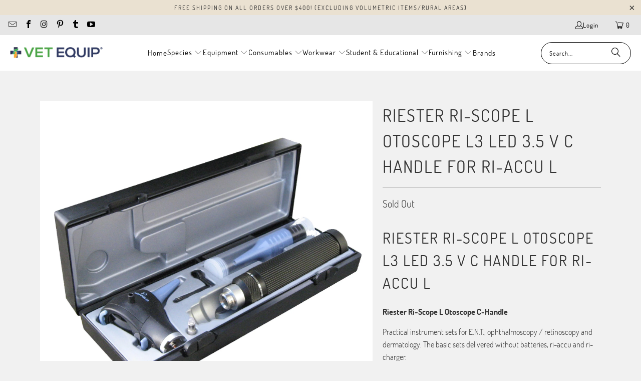

--- FILE ---
content_type: text/html; charset=utf-8
request_url: https://www.vetequip.com.au/products/riester-ri-scope-l-otoscope-l3-led-3-5-v-c-handle-for-ri-accu-l
body_size: 27051
content:
<!DOCTYPE html>
<html class="no-js no-touch" lang="en">
  <head>
  <script>
    window.Store = window.Store || {};
    window.Store.id = 7347109935;
  </script>
    <meta charset="utf-8">
    <meta http-equiv="cleartype" content="on">
    <meta name="robots" content="index,follow">

    <!-- Mobile Specific Metas -->
    <meta name="HandheldFriendly" content="True">
    <meta name="MobileOptimized" content="320">
    <meta name="viewport" content="width=device-width,initial-scale=1">
    <meta name="theme-color" content="#f1f1f1">

    
    <title>
      Riester Ri-Scope L Otoscope L3 LED 3.5 V C Handle for Ri-Accu L - Vet Equip Australia
    </title>

    
      <meta name="description" content="Riester Ri-Scope L Otoscope L3 LED 3.5 V C Handle for Ri-Accu L Riester Ri-Scope L Otoscope C-Handle Practical instrument sets for E.N.T., ophthalmoscopy / retinoscopy and dermatology. The basic sets delivered without batteries, ri-accu and ri-charger. 2.5 V instruments are equipped with HL/XL lamps and 3.5 V instrumen"/>
    

    <link rel="preconnect" href="https://fonts.shopifycdn.com" />
    <link rel="preconnect" href="https://cdn.shopify.com" />
    <link rel="preconnect" href="https://cdn.shopifycloud.com" />

    <link rel="dns-prefetch" href="https://v.shopify.com" />
    <link rel="dns-prefetch" href="https://www.youtube.com" />
    <link rel="dns-prefetch" href="https://vimeo.com" />

    <link href="//www.vetequip.com.au/cdn/shop/t/23/assets/jquery.min.js?v=147293088974801289311708908349" as="script" rel="preload">

    <!-- Stylesheet for Fancybox library -->
    <link rel="stylesheet" href="//www.vetequip.com.au/cdn/shop/t/23/assets/fancybox.css?v=19278034316635137701708908349" type="text/css" media="all" defer>

    <!-- Stylesheets for Turbo -->
    <link href="//www.vetequip.com.au/cdn/shop/t/23/assets/styles.css?v=157281888194374169471708908892" rel="stylesheet" type="text/css" media="all" />

    <!-- Icons -->
    
      <link rel="shortcut icon" type="image/x-icon" href="//www.vetequip.com.au/cdn/shop/files/Logo_180x180.png?v=1613748505">
      <link rel="apple-touch-icon" href="//www.vetequip.com.au/cdn/shop/files/Logo_180x180.png?v=1613748505"/>
      <link rel="apple-touch-icon" sizes="57x57" href="//www.vetequip.com.au/cdn/shop/files/Logo_57x57.png?v=1613748505"/>
      <link rel="apple-touch-icon" sizes="60x60" href="//www.vetequip.com.au/cdn/shop/files/Logo_60x60.png?v=1613748505"/>
      <link rel="apple-touch-icon" sizes="72x72" href="//www.vetequip.com.au/cdn/shop/files/Logo_72x72.png?v=1613748505"/>
      <link rel="apple-touch-icon" sizes="76x76" href="//www.vetequip.com.au/cdn/shop/files/Logo_76x76.png?v=1613748505"/>
      <link rel="apple-touch-icon" sizes="114x114" href="//www.vetequip.com.au/cdn/shop/files/Logo_114x114.png?v=1613748505"/>
      <link rel="apple-touch-icon" sizes="180x180" href="//www.vetequip.com.au/cdn/shop/files/Logo_180x180.png?v=1613748505"/>
      <link rel="apple-touch-icon" sizes="228x228" href="//www.vetequip.com.au/cdn/shop/files/Logo_228x228.png?v=1613748505"/>
    
    <link rel="canonical" href="https://www.vetequip.com.au/products/riester-ri-scope-l-otoscope-l3-led-3-5-v-c-handle-for-ri-accu-l"/>

    

    
      <script type="text/javascript" src="/services/javascripts/currencies.js" data-no-instant></script>
    

    

    
    <script>
      window.PXUTheme = window.PXUTheme || {};
      window.PXUTheme.version = '9.3.0';
      window.PXUTheme.name = 'Turbo';
    </script>
    


    
<template id="price-ui"><span class="price " data-price></span><span class="compare-at-price" data-compare-at-price></span><span class="unit-pricing" data-unit-pricing></span></template>
    <template id="price-ui-badge"><div class="price-ui-badge__sticker price-ui-badge__sticker--">
    <span class="price-ui-badge__sticker-text" data-badge></span>
  </div></template>
    
    <template id="price-ui__price"><span class="money" data-price></span></template>
    <template id="price-ui__price-range"><span class="price-min" data-price-min><span class="money" data-price></span></span> - <span class="price-max" data-price-max><span class="money" data-price></span></span></template>
    <template id="price-ui__unit-pricing"><span class="unit-quantity" data-unit-quantity></span> | <span class="unit-price" data-unit-price><span class="money" data-price></span></span> / <span class="unit-measurement" data-unit-measurement></span></template>
    <template id="price-ui-badge__percent-savings-range">Save up to <span data-price-percent></span>%</template>
    <template id="price-ui-badge__percent-savings">Save <span data-price-percent></span>%</template>
    <template id="price-ui-badge__price-savings-range">Save up to <span class="money" data-price></span></template>
    <template id="price-ui-badge__price-savings">Save <span class="money" data-price></span></template>
    <template id="price-ui-badge__on-sale">Sale</template>
    <template id="price-ui-badge__sold-out">Sold out</template>
    <template id="price-ui-badge__in-stock">In stock</template>
    


    <script>
      
window.PXUTheme = window.PXUTheme || {};


window.PXUTheme.theme_settings = {};
window.PXUTheme.currency = {};
window.PXUTheme.routes = window.PXUTheme.routes || {};


window.PXUTheme.theme_settings.display_tos_checkbox = true;
window.PXUTheme.theme_settings.go_to_checkout = true;
window.PXUTheme.theme_settings.cart_action = "ajax";
window.PXUTheme.theme_settings.cart_shipping_calculator = true;


window.PXUTheme.theme_settings.collection_swatches = false;
window.PXUTheme.theme_settings.collection_secondary_image = false;


window.PXUTheme.currency.show_multiple_currencies = false;
window.PXUTheme.currency.shop_currency = "AUD";
window.PXUTheme.currency.default_currency = "USD";
window.PXUTheme.currency.display_format = "money_format";
window.PXUTheme.currency.money_format = "${{amount}}";
window.PXUTheme.currency.money_format_no_currency = "${{amount}}";
window.PXUTheme.currency.money_format_currency = "${{amount}} AUD";
window.PXUTheme.currency.native_multi_currency = false;
window.PXUTheme.currency.iso_code = "AUD";
window.PXUTheme.currency.symbol = "$";


window.PXUTheme.theme_settings.display_inventory_left = false;
window.PXUTheme.theme_settings.inventory_threshold = 100;
window.PXUTheme.theme_settings.limit_quantity = true;


window.PXUTheme.theme_settings.menu_position = null;


window.PXUTheme.theme_settings.newsletter_popup = false;
window.PXUTheme.theme_settings.newsletter_popup_days = "7";
window.PXUTheme.theme_settings.newsletter_popup_mobile = false;
window.PXUTheme.theme_settings.newsletter_popup_seconds = 0;


window.PXUTheme.theme_settings.pagination_type = "basic_pagination";


window.PXUTheme.theme_settings.enable_shopify_collection_badges = false;
window.PXUTheme.theme_settings.quick_shop_thumbnail_position = "bottom-thumbnails";
window.PXUTheme.theme_settings.product_form_style = "swatches";
window.PXUTheme.theme_settings.sale_banner_enabled = false;
window.PXUTheme.theme_settings.display_savings = false;
window.PXUTheme.theme_settings.display_sold_out_price = false;
window.PXUTheme.theme_settings.free_text = "Price TBD";
window.PXUTheme.theme_settings.video_looping = null;
window.PXUTheme.theme_settings.quick_shop_style = "popup";
window.PXUTheme.theme_settings.hover_enabled = false;


window.PXUTheme.routes.cart_url = "/cart";
window.PXUTheme.routes.cart_update_url = "/cart/update";
window.PXUTheme.routes.root_url = "/";
window.PXUTheme.routes.search_url = "/search";
window.PXUTheme.routes.all_products_collection_url = "/collections/all";
window.PXUTheme.routes.product_recommendations_url = "/recommendations/products";
window.PXUTheme.routes.predictive_search_url = "/search/suggest";


window.PXUTheme.theme_settings.image_loading_style = "appear";


window.PXUTheme.theme_settings.enable_autocomplete = true;


window.PXUTheme.theme_settings.page_dots_enabled = false;
window.PXUTheme.theme_settings.slideshow_arrow_size = "light";


window.PXUTheme.theme_settings.quick_shop_enabled = true;


window.PXUTheme.translation = {};


window.PXUTheme.translation.agree_to_terms_warning = "You must agree with the terms and conditions to checkout.";
window.PXUTheme.translation.one_item_left = "item left";
window.PXUTheme.translation.items_left_text = "items left";
window.PXUTheme.translation.cart_savings_text = "Total Savings";
window.PXUTheme.translation.cart_discount_text = "Discount";
window.PXUTheme.translation.cart_subtotal_text = "Subtotal";
window.PXUTheme.translation.cart_remove_text = "Remove";
window.PXUTheme.translation.cart_free_text = "Free";


window.PXUTheme.translation.newsletter_success_text = "Thank you for joining our mailing list!";


window.PXUTheme.translation.notify_email = "Enter your email address...";
window.PXUTheme.translation.notify_email_value = "Translation missing: en.contact.fields.email";
window.PXUTheme.translation.notify_email_send = "Send";
window.PXUTheme.translation.notify_message_first = "Please notify me when ";
window.PXUTheme.translation.notify_message_last = " becomes available - ";
window.PXUTheme.translation.notify_success_text = "Thanks! We will notify you when this product becomes available!";


window.PXUTheme.translation.add_to_cart = "Add to Cart";
window.PXUTheme.translation.coming_soon_text = "Coming Soon";
window.PXUTheme.translation.sold_out_text = "Sold Out";
window.PXUTheme.translation.sale_text = "Sale";
window.PXUTheme.translation.savings_text = "You Save";
window.PXUTheme.translation.from_text = "from";
window.PXUTheme.translation.new_text = "New";
window.PXUTheme.translation.pre_order_text = "Pre-Order";
window.PXUTheme.translation.unavailable_text = "Unavailable";


window.PXUTheme.translation.all_results = "View all results";
window.PXUTheme.translation.no_results = "Sorry, no results!";


window.PXUTheme.media_queries = {};
window.PXUTheme.media_queries.small = window.matchMedia( "(max-width: 480px)" );
window.PXUTheme.media_queries.medium = window.matchMedia( "(max-width: 798px)" );
window.PXUTheme.media_queries.large = window.matchMedia( "(min-width: 799px)" );
window.PXUTheme.media_queries.larger = window.matchMedia( "(min-width: 960px)" );
window.PXUTheme.media_queries.xlarge = window.matchMedia( "(min-width: 1200px)" );
window.PXUTheme.media_queries.ie10 = window.matchMedia( "all and (-ms-high-contrast: none), (-ms-high-contrast: active)" );
window.PXUTheme.media_queries.tablet = window.matchMedia( "only screen and (min-width: 799px) and (max-width: 1024px)" );
window.PXUTheme.media_queries.mobile_and_tablet = window.matchMedia( "(max-width: 1024px)" );
    </script>

    

    
      <script src="//www.vetequip.com.au/cdn/shop/t/23/assets/instantclick.min.js?v=20092422000980684151708908349" data-no-instant defer></script>

      <script data-no-instant>
        window.addEventListener('DOMContentLoaded', function() {

          function inIframe() {
            try {
              return window.self !== window.top;
            } catch (e) {
              return true;
            }
          }

          if (!inIframe()){
            InstantClick.on('change', function() {

              $('head script[src*="shopify"]').each(function() {
                var script = document.createElement('script');
                script.type = 'text/javascript';
                script.src = $(this).attr('src');

                $('body').append(script);
              });

              $('body').removeClass('fancybox-active');
              $.fancybox.destroy();

              InstantClick.init();

            });
          }
        });
      </script>
    

    <script>
      
    </script>

    <script>window.performance && window.performance.mark && window.performance.mark('shopify.content_for_header.start');</script><meta name="google-site-verification" content="GqEygnLQevho1sMOulY5P_zENbnUvCeX9aRCMOw24lQ">
<meta id="shopify-digital-wallet" name="shopify-digital-wallet" content="/7347109935/digital_wallets/dialog">
<meta name="shopify-checkout-api-token" content="1fec17c348421d0df1cbca80fcb97684">
<meta id="in-context-paypal-metadata" data-shop-id="7347109935" data-venmo-supported="false" data-environment="production" data-locale="en_US" data-paypal-v4="true" data-currency="AUD">
<link rel="alternate" type="application/json+oembed" href="https://www.vetequip.com.au/products/riester-ri-scope-l-otoscope-l3-led-3-5-v-c-handle-for-ri-accu-l.oembed">
<script async="async" src="/checkouts/internal/preloads.js?locale=en-AU"></script>
<script id="shopify-features" type="application/json">{"accessToken":"1fec17c348421d0df1cbca80fcb97684","betas":["rich-media-storefront-analytics"],"domain":"www.vetequip.com.au","predictiveSearch":true,"shopId":7347109935,"locale":"en"}</script>
<script>var Shopify = Shopify || {};
Shopify.shop = "vet-equip-australia.myshopify.com";
Shopify.locale = "en";
Shopify.currency = {"active":"AUD","rate":"1.0"};
Shopify.country = "AU";
Shopify.theme = {"name":"OOTS Support Copy (Sep-9-2021) (12... - 2024-02-26","id":165950390589,"schema_name":"Turbo","schema_version":"9.3.0","theme_store_id":null,"role":"main"};
Shopify.theme.handle = "null";
Shopify.theme.style = {"id":null,"handle":null};
Shopify.cdnHost = "www.vetequip.com.au/cdn";
Shopify.routes = Shopify.routes || {};
Shopify.routes.root = "/";</script>
<script type="module">!function(o){(o.Shopify=o.Shopify||{}).modules=!0}(window);</script>
<script>!function(o){function n(){var o=[];function n(){o.push(Array.prototype.slice.apply(arguments))}return n.q=o,n}var t=o.Shopify=o.Shopify||{};t.loadFeatures=n(),t.autoloadFeatures=n()}(window);</script>
<script id="shop-js-analytics" type="application/json">{"pageType":"product"}</script>
<script defer="defer" async type="module" src="//www.vetequip.com.au/cdn/shopifycloud/shop-js/modules/v2/client.init-shop-cart-sync_CGREiBkR.en.esm.js"></script>
<script defer="defer" async type="module" src="//www.vetequip.com.au/cdn/shopifycloud/shop-js/modules/v2/chunk.common_Bt2Up4BP.esm.js"></script>
<script type="module">
  await import("//www.vetequip.com.au/cdn/shopifycloud/shop-js/modules/v2/client.init-shop-cart-sync_CGREiBkR.en.esm.js");
await import("//www.vetequip.com.au/cdn/shopifycloud/shop-js/modules/v2/chunk.common_Bt2Up4BP.esm.js");

  window.Shopify.SignInWithShop?.initShopCartSync?.({"fedCMEnabled":true,"windoidEnabled":true});

</script>
<script>(function() {
  var isLoaded = false;
  function asyncLoad() {
    if (isLoaded) return;
    isLoaded = true;
    var urls = ["https:\/\/seo.apps.avada.io\/avada-seo-installed.js?shop=vet-equip-australia.myshopify.com","https:\/\/static.klaviyo.com\/onsite\/js\/TnsD8E\/klaviyo.js?company_id=TnsD8E\u0026shop=vet-equip-australia.myshopify.com","https:\/\/sp-micro-next.b-cdn.net\/sp-micro.umd.js?shop=vet-equip-australia.myshopify.com"];
    for (var i = 0; i < urls.length; i++) {
      var s = document.createElement('script');
      s.type = 'text/javascript';
      s.async = true;
      s.src = urls[i];
      var x = document.getElementsByTagName('script')[0];
      x.parentNode.insertBefore(s, x);
    }
  };
  if(window.attachEvent) {
    window.attachEvent('onload', asyncLoad);
  } else {
    window.addEventListener('load', asyncLoad, false);
  }
})();</script>
<script id="__st">var __st={"a":7347109935,"offset":39600,"reqid":"927d5bd1-69a8-4656-af74-8ec77296f922-1762840721","pageurl":"www.vetequip.com.au\/products\/riester-ri-scope-l-otoscope-l3-led-3-5-v-c-handle-for-ri-accu-l","u":"3804ed40d6aa","p":"product","rtyp":"product","rid":4613609521217};</script>
<script>window.ShopifyPaypalV4VisibilityTracking = true;</script>
<script id="captcha-bootstrap">!function(){'use strict';const t='contact',e='account',n='new_comment',o=[[t,t],['blogs',n],['comments',n],[t,'customer']],c=[[e,'customer_login'],[e,'guest_login'],[e,'recover_customer_password'],[e,'create_customer']],r=t=>t.map((([t,e])=>`form[action*='/${t}']:not([data-nocaptcha='true']) input[name='form_type'][value='${e}']`)).join(','),a=t=>()=>t?[...document.querySelectorAll(t)].map((t=>t.form)):[];function s(){const t=[...o],e=r(t);return a(e)}const i='password',u='form_key',d=['recaptcha-v3-token','g-recaptcha-response','h-captcha-response',i],f=()=>{try{return window.sessionStorage}catch{return}},m='__shopify_v',_=t=>t.elements[u];function p(t,e,n=!1){try{const o=window.sessionStorage,c=JSON.parse(o.getItem(e)),{data:r}=function(t){const{data:e,action:n}=t;return t[m]||n?{data:e,action:n}:{data:t,action:n}}(c);for(const[e,n]of Object.entries(r))t.elements[e]&&(t.elements[e].value=n);n&&o.removeItem(e)}catch(o){console.error('form repopulation failed',{error:o})}}const l='form_type',E='cptcha';function T(t){t.dataset[E]=!0}const w=window,h=w.document,L='Shopify',v='ce_forms',y='captcha';let A=!1;((t,e)=>{const n=(g='f06e6c50-85a8-45c8-87d0-21a2b65856fe',I='https://cdn.shopify.com/shopifycloud/storefront-forms-hcaptcha/ce_storefront_forms_captcha_hcaptcha.v1.5.2.iife.js',D={infoText:'Protected by hCaptcha',privacyText:'Privacy',termsText:'Terms'},(t,e,n)=>{const o=w[L][v],c=o.bindForm;if(c)return c(t,g,e,D).then(n);var r;o.q.push([[t,g,e,D],n]),r=I,A||(h.body.append(Object.assign(h.createElement('script'),{id:'captcha-provider',async:!0,src:r})),A=!0)});var g,I,D;w[L]=w[L]||{},w[L][v]=w[L][v]||{},w[L][v].q=[],w[L][y]=w[L][y]||{},w[L][y].protect=function(t,e){n(t,void 0,e),T(t)},Object.freeze(w[L][y]),function(t,e,n,w,h,L){const[v,y,A,g]=function(t,e,n){const i=e?o:[],u=t?c:[],d=[...i,...u],f=r(d),m=r(i),_=r(d.filter((([t,e])=>n.includes(e))));return[a(f),a(m),a(_),s()]}(w,h,L),I=t=>{const e=t.target;return e instanceof HTMLFormElement?e:e&&e.form},D=t=>v().includes(t);t.addEventListener('submit',(t=>{const e=I(t);if(!e)return;const n=D(e)&&!e.dataset.hcaptchaBound&&!e.dataset.recaptchaBound,o=_(e),c=g().includes(e)&&(!o||!o.value);(n||c)&&t.preventDefault(),c&&!n&&(function(t){try{if(!f())return;!function(t){const e=f();if(!e)return;const n=_(t);if(!n)return;const o=n.value;o&&e.removeItem(o)}(t);const e=Array.from(Array(32),(()=>Math.random().toString(36)[2])).join('');!function(t,e){_(t)||t.append(Object.assign(document.createElement('input'),{type:'hidden',name:u})),t.elements[u].value=e}(t,e),function(t,e){const n=f();if(!n)return;const o=[...t.querySelectorAll(`input[type='${i}']`)].map((({name:t})=>t)),c=[...d,...o],r={};for(const[a,s]of new FormData(t).entries())c.includes(a)||(r[a]=s);n.setItem(e,JSON.stringify({[m]:1,action:t.action,data:r}))}(t,e)}catch(e){console.error('failed to persist form',e)}}(e),e.submit())}));const S=(t,e)=>{t&&!t.dataset[E]&&(n(t,e.some((e=>e===t))),T(t))};for(const o of['focusin','change'])t.addEventListener(o,(t=>{const e=I(t);D(e)&&S(e,y())}));const B=e.get('form_key'),M=e.get(l),P=B&&M;t.addEventListener('DOMContentLoaded',(()=>{const t=y();if(P)for(const e of t)e.elements[l].value===M&&p(e,B);[...new Set([...A(),...v().filter((t=>'true'===t.dataset.shopifyCaptcha))])].forEach((e=>S(e,t)))}))}(h,new URLSearchParams(w.location.search),n,t,e,['guest_login'])})(!0,!0)}();</script>
<script integrity="sha256-52AcMU7V7pcBOXWImdc/TAGTFKeNjmkeM1Pvks/DTgc=" data-source-attribution="shopify.loadfeatures" defer="defer" src="//www.vetequip.com.au/cdn/shopifycloud/storefront/assets/storefront/load_feature-81c60534.js" crossorigin="anonymous"></script>
<script data-source-attribution="shopify.dynamic_checkout.dynamic.init">var Shopify=Shopify||{};Shopify.PaymentButton=Shopify.PaymentButton||{isStorefrontPortableWallets:!0,init:function(){window.Shopify.PaymentButton.init=function(){};var t=document.createElement("script");t.src="https://www.vetequip.com.au/cdn/shopifycloud/portable-wallets/latest/portable-wallets.en.js",t.type="module",document.head.appendChild(t)}};
</script>
<script data-source-attribution="shopify.dynamic_checkout.buyer_consent">
  function portableWalletsHideBuyerConsent(e){var t=document.getElementById("shopify-buyer-consent"),n=document.getElementById("shopify-subscription-policy-button");t&&n&&(t.classList.add("hidden"),t.setAttribute("aria-hidden","true"),n.removeEventListener("click",e))}function portableWalletsShowBuyerConsent(e){var t=document.getElementById("shopify-buyer-consent"),n=document.getElementById("shopify-subscription-policy-button");t&&n&&(t.classList.remove("hidden"),t.removeAttribute("aria-hidden"),n.addEventListener("click",e))}window.Shopify?.PaymentButton&&(window.Shopify.PaymentButton.hideBuyerConsent=portableWalletsHideBuyerConsent,window.Shopify.PaymentButton.showBuyerConsent=portableWalletsShowBuyerConsent);
</script>
<script>
  function portableWalletsCleanup(e){e&&e.src&&console.error("Failed to load portable wallets script "+e.src);var t=document.querySelectorAll("shopify-accelerated-checkout .shopify-payment-button__skeleton, shopify-accelerated-checkout-cart .wallet-cart-button__skeleton"),e=document.getElementById("shopify-buyer-consent");for(let e=0;e<t.length;e++)t[e].remove();e&&e.remove()}function portableWalletsNotLoadedAsModule(e){e instanceof ErrorEvent&&"string"==typeof e.message&&e.message.includes("import.meta")&&"string"==typeof e.filename&&e.filename.includes("portable-wallets")&&(window.removeEventListener("error",portableWalletsNotLoadedAsModule),window.Shopify.PaymentButton.failedToLoad=e,"loading"===document.readyState?document.addEventListener("DOMContentLoaded",window.Shopify.PaymentButton.init):window.Shopify.PaymentButton.init())}window.addEventListener("error",portableWalletsNotLoadedAsModule);
</script>

<script type="module" src="https://www.vetequip.com.au/cdn/shopifycloud/portable-wallets/latest/portable-wallets.en.js" onError="portableWalletsCleanup(this)" crossorigin="anonymous"></script>
<script nomodule>
  document.addEventListener("DOMContentLoaded", portableWalletsCleanup);
</script>

<link id="shopify-accelerated-checkout-styles" rel="stylesheet" media="screen" href="https://www.vetequip.com.au/cdn/shopifycloud/portable-wallets/latest/accelerated-checkout-backwards-compat.css" crossorigin="anonymous">
<style id="shopify-accelerated-checkout-cart">
        #shopify-buyer-consent {
  margin-top: 1em;
  display: inline-block;
  width: 100%;
}

#shopify-buyer-consent.hidden {
  display: none;
}

#shopify-subscription-policy-button {
  background: none;
  border: none;
  padding: 0;
  text-decoration: underline;
  font-size: inherit;
  cursor: pointer;
}

#shopify-subscription-policy-button::before {
  box-shadow: none;
}

      </style>

<script>window.performance && window.performance.mark && window.performance.mark('shopify.content_for_header.end');</script>

    

<meta name="author" content="Vet Equip Australia">
<meta property="og:url" content="https://www.vetequip.com.au/products/riester-ri-scope-l-otoscope-l3-led-3-5-v-c-handle-for-ri-accu-l">
<meta property="og:site_name" content="Vet Equip Australia">




  <meta property="og:type" content="product">
  <meta property="og:title" content="Riester Ri-Scope L Otoscope L3 LED 3.5 V C Handle for Ri-Accu L">
  
    
      <meta property="og:image" content="https://www.vetequip.com.au/cdn/shop/products/otoscope-c-handle_1_e687a31b-b9f6-43a7-8635-9b3ea6d5a47a_600x.jpg?v=1609936385">
      <meta property="og:image:secure_url" content="https://www.vetequip.com.au/cdn/shop/products/otoscope-c-handle_1_e687a31b-b9f6-43a7-8635-9b3ea6d5a47a_600x.jpg?v=1609936385">
      
      <meta property="og:image:width" content="1780">
      <meta property="og:image:height" content="1779">
    
  
  <meta property="product:price:amount" content="516.08">
  <meta property="product:price:currency" content="AUD">



  <meta property="og:description" content="Riester Ri-Scope L Otoscope L3 LED 3.5 V C Handle for Ri-Accu L Riester Ri-Scope L Otoscope C-Handle Practical instrument sets for E.N.T., ophthalmoscopy / retinoscopy and dermatology. The basic sets delivered without batteries, ri-accu and ri-charger. 2.5 V instruments are equipped with HL/XL lamps and 3.5 V instrumen">




<meta name="twitter:card" content="summary">

  <meta name="twitter:title" content="Riester Ri-Scope L Otoscope L3 LED 3.5 V C Handle for Ri-Accu L">
  <meta name="twitter:description" content="Riester Ri-Scope L Otoscope L3 LED 3.5 V C Handle for Ri-Accu L Riester Ri-Scope L Otoscope C-Handle Practical instrument sets for E.N.T., ophthalmoscopy / retinoscopy and dermatology. The basic sets delivered without batteries, ri-accu and ri-charger. 2.5 V instruments are equipped with HL/XL lamps and 3.5 V instruments are equipped with XL xenon lamps or LEDs. All sets are supplied in a deluxe hard case with safety catches. Thanks to the bayonet fitting it is easy to replace the instrument heads. Ri-Scope® L Otoscope Tubes with 4 black, re-usable ear specula sizes 2-5 mm and each with 3 blue 2.5 mm (L1/L2) or 2 mm (L3) and 4 mm disposable ear specula. Operational lens with 4-fold magnification, available only in L3. Deluxe hard case with safety catch. One spare lamps. Battery handle, Type C with rheotronic for ri-accu L">
  <meta name="twitter:image" content="https://www.vetequip.com.au/cdn/shop/products/otoscope-c-handle_1_e687a31b-b9f6-43a7-8635-9b3ea6d5a47a_240x.jpg?v=1609936385">
  <meta name="twitter:image:width" content="240">
  <meta name="twitter:image:height" content="240">
  <meta name="twitter:image:alt" content="Riester Ri-Scope L Otoscope L3 LED 3.5 V C Handle for Ri-Accu L">



    
    
  <link href="https://monorail-edge.shopifysvc.com" rel="dns-prefetch">
<script>(function(){if ("sendBeacon" in navigator && "performance" in window) {try {var session_token_from_headers = performance.getEntriesByType('navigation')[0].serverTiming.find(x => x.name == '_s').description;} catch {var session_token_from_headers = undefined;}var session_cookie_matches = document.cookie.match(/_shopify_s=([^;]*)/);var session_token_from_cookie = session_cookie_matches && session_cookie_matches.length === 2 ? session_cookie_matches[1] : "";var session_token = session_token_from_headers || session_token_from_cookie || "";function handle_abandonment_event(e) {var entries = performance.getEntries().filter(function(entry) {return /monorail-edge.shopifysvc.com/.test(entry.name);});if (!window.abandonment_tracked && entries.length === 0) {window.abandonment_tracked = true;var currentMs = Date.now();var navigation_start = performance.timing.navigationStart;var payload = {shop_id: 7347109935,url: window.location.href,navigation_start,duration: currentMs - navigation_start,session_token,page_type: "product"};window.navigator.sendBeacon("https://monorail-edge.shopifysvc.com/v1/produce", JSON.stringify({schema_id: "online_store_buyer_site_abandonment/1.1",payload: payload,metadata: {event_created_at_ms: currentMs,event_sent_at_ms: currentMs}}));}}window.addEventListener('pagehide', handle_abandonment_event);}}());</script>
<script id="web-pixels-manager-setup">(function e(e,d,r,n,o){if(void 0===o&&(o={}),!Boolean(null===(a=null===(i=window.Shopify)||void 0===i?void 0:i.analytics)||void 0===a?void 0:a.replayQueue)){var i,a;window.Shopify=window.Shopify||{};var t=window.Shopify;t.analytics=t.analytics||{};var s=t.analytics;s.replayQueue=[],s.publish=function(e,d,r){return s.replayQueue.push([e,d,r]),!0};try{self.performance.mark("wpm:start")}catch(e){}var l=function(){var e={modern:/Edge?\/(1{2}[4-9]|1[2-9]\d|[2-9]\d{2}|\d{4,})\.\d+(\.\d+|)|Firefox\/(1{2}[4-9]|1[2-9]\d|[2-9]\d{2}|\d{4,})\.\d+(\.\d+|)|Chrom(ium|e)\/(9{2}|\d{3,})\.\d+(\.\d+|)|(Maci|X1{2}).+ Version\/(15\.\d+|(1[6-9]|[2-9]\d|\d{3,})\.\d+)([,.]\d+|)( \(\w+\)|)( Mobile\/\w+|) Safari\/|Chrome.+OPR\/(9{2}|\d{3,})\.\d+\.\d+|(CPU[ +]OS|iPhone[ +]OS|CPU[ +]iPhone|CPU IPhone OS|CPU iPad OS)[ +]+(15[._]\d+|(1[6-9]|[2-9]\d|\d{3,})[._]\d+)([._]\d+|)|Android:?[ /-](13[3-9]|1[4-9]\d|[2-9]\d{2}|\d{4,})(\.\d+|)(\.\d+|)|Android.+Firefox\/(13[5-9]|1[4-9]\d|[2-9]\d{2}|\d{4,})\.\d+(\.\d+|)|Android.+Chrom(ium|e)\/(13[3-9]|1[4-9]\d|[2-9]\d{2}|\d{4,})\.\d+(\.\d+|)|SamsungBrowser\/([2-9]\d|\d{3,})\.\d+/,legacy:/Edge?\/(1[6-9]|[2-9]\d|\d{3,})\.\d+(\.\d+|)|Firefox\/(5[4-9]|[6-9]\d|\d{3,})\.\d+(\.\d+|)|Chrom(ium|e)\/(5[1-9]|[6-9]\d|\d{3,})\.\d+(\.\d+|)([\d.]+$|.*Safari\/(?![\d.]+ Edge\/[\d.]+$))|(Maci|X1{2}).+ Version\/(10\.\d+|(1[1-9]|[2-9]\d|\d{3,})\.\d+)([,.]\d+|)( \(\w+\)|)( Mobile\/\w+|) Safari\/|Chrome.+OPR\/(3[89]|[4-9]\d|\d{3,})\.\d+\.\d+|(CPU[ +]OS|iPhone[ +]OS|CPU[ +]iPhone|CPU IPhone OS|CPU iPad OS)[ +]+(10[._]\d+|(1[1-9]|[2-9]\d|\d{3,})[._]\d+)([._]\d+|)|Android:?[ /-](13[3-9]|1[4-9]\d|[2-9]\d{2}|\d{4,})(\.\d+|)(\.\d+|)|Mobile Safari.+OPR\/([89]\d|\d{3,})\.\d+\.\d+|Android.+Firefox\/(13[5-9]|1[4-9]\d|[2-9]\d{2}|\d{4,})\.\d+(\.\d+|)|Android.+Chrom(ium|e)\/(13[3-9]|1[4-9]\d|[2-9]\d{2}|\d{4,})\.\d+(\.\d+|)|Android.+(UC? ?Browser|UCWEB|U3)[ /]?(15\.([5-9]|\d{2,})|(1[6-9]|[2-9]\d|\d{3,})\.\d+)\.\d+|SamsungBrowser\/(5\.\d+|([6-9]|\d{2,})\.\d+)|Android.+MQ{2}Browser\/(14(\.(9|\d{2,})|)|(1[5-9]|[2-9]\d|\d{3,})(\.\d+|))(\.\d+|)|K[Aa][Ii]OS\/(3\.\d+|([4-9]|\d{2,})\.\d+)(\.\d+|)/},d=e.modern,r=e.legacy,n=navigator.userAgent;return n.match(d)?"modern":n.match(r)?"legacy":"unknown"}(),u="modern"===l?"modern":"legacy",c=(null!=n?n:{modern:"",legacy:""})[u],f=function(e){return[e.baseUrl,"/wpm","/b",e.hashVersion,"modern"===e.buildTarget?"m":"l",".js"].join("")}({baseUrl:d,hashVersion:r,buildTarget:u}),m=function(e){var d=e.version,r=e.bundleTarget,n=e.surface,o=e.pageUrl,i=e.monorailEndpoint;return{emit:function(e){var a=e.status,t=e.errorMsg,s=(new Date).getTime(),l=JSON.stringify({metadata:{event_sent_at_ms:s},events:[{schema_id:"web_pixels_manager_load/3.1",payload:{version:d,bundle_target:r,page_url:o,status:a,surface:n,error_msg:t},metadata:{event_created_at_ms:s}}]});if(!i)return console&&console.warn&&console.warn("[Web Pixels Manager] No Monorail endpoint provided, skipping logging."),!1;try{return self.navigator.sendBeacon.bind(self.navigator)(i,l)}catch(e){}var u=new XMLHttpRequest;try{return u.open("POST",i,!0),u.setRequestHeader("Content-Type","text/plain"),u.send(l),!0}catch(e){return console&&console.warn&&console.warn("[Web Pixels Manager] Got an unhandled error while logging to Monorail."),!1}}}}({version:r,bundleTarget:l,surface:e.surface,pageUrl:self.location.href,monorailEndpoint:e.monorailEndpoint});try{o.browserTarget=l,function(e){var d=e.src,r=e.async,n=void 0===r||r,o=e.onload,i=e.onerror,a=e.sri,t=e.scriptDataAttributes,s=void 0===t?{}:t,l=document.createElement("script"),u=document.querySelector("head"),c=document.querySelector("body");if(l.async=n,l.src=d,a&&(l.integrity=a,l.crossOrigin="anonymous"),s)for(var f in s)if(Object.prototype.hasOwnProperty.call(s,f))try{l.dataset[f]=s[f]}catch(e){}if(o&&l.addEventListener("load",o),i&&l.addEventListener("error",i),u)u.appendChild(l);else{if(!c)throw new Error("Did not find a head or body element to append the script");c.appendChild(l)}}({src:f,async:!0,onload:function(){if(!function(){var e,d;return Boolean(null===(d=null===(e=window.Shopify)||void 0===e?void 0:e.analytics)||void 0===d?void 0:d.initialized)}()){var d=window.webPixelsManager.init(e)||void 0;if(d){var r=window.Shopify.analytics;r.replayQueue.forEach((function(e){var r=e[0],n=e[1],o=e[2];d.publishCustomEvent(r,n,o)})),r.replayQueue=[],r.publish=d.publishCustomEvent,r.visitor=d.visitor,r.initialized=!0}}},onerror:function(){return m.emit({status:"failed",errorMsg:"".concat(f," has failed to load")})},sri:function(e){var d=/^sha384-[A-Za-z0-9+/=]+$/;return"string"==typeof e&&d.test(e)}(c)?c:"",scriptDataAttributes:o}),m.emit({status:"loading"})}catch(e){m.emit({status:"failed",errorMsg:(null==e?void 0:e.message)||"Unknown error"})}}})({shopId: 7347109935,storefrontBaseUrl: "https://www.vetequip.com.au",extensionsBaseUrl: "https://extensions.shopifycdn.com/cdn/shopifycloud/web-pixels-manager",monorailEndpoint: "https://monorail-edge.shopifysvc.com/unstable/produce_batch",surface: "storefront-renderer",enabledBetaFlags: ["2dca8a86"],webPixelsConfigList: [{"id":"1369932093","configuration":"{\"backendUrl\":\"https:\\\/\\\/api.salespop.com\",\"shopifyDomain\":\"vet-equip-australia.myshopify.com\"}","eventPayloadVersion":"v1","runtimeContext":"STRICT","scriptVersion":"bb83dd074d22fef7d4e3cfe7cac23089","type":"APP","apiClientId":1869884,"privacyPurposes":["ANALYTICS"],"dataSharingAdjustments":{"protectedCustomerApprovalScopes":["read_customer_address","read_customer_name","read_customer_personal_data"]}},{"id":"773292349","configuration":"{\"config\":\"{\\\"pixel_id\\\":\\\"G-QFK07GXW20\\\",\\\"target_country\\\":\\\"AU\\\",\\\"gtag_events\\\":[{\\\"type\\\":\\\"begin_checkout\\\",\\\"action_label\\\":\\\"G-QFK07GXW20\\\"},{\\\"type\\\":\\\"search\\\",\\\"action_label\\\":\\\"G-QFK07GXW20\\\"},{\\\"type\\\":\\\"view_item\\\",\\\"action_label\\\":[\\\"G-QFK07GXW20\\\",\\\"MC-94TEQNCD94\\\"]},{\\\"type\\\":\\\"purchase\\\",\\\"action_label\\\":[\\\"G-QFK07GXW20\\\",\\\"MC-94TEQNCD94\\\"]},{\\\"type\\\":\\\"page_view\\\",\\\"action_label\\\":[\\\"G-QFK07GXW20\\\",\\\"MC-94TEQNCD94\\\"]},{\\\"type\\\":\\\"add_payment_info\\\",\\\"action_label\\\":\\\"G-QFK07GXW20\\\"},{\\\"type\\\":\\\"add_to_cart\\\",\\\"action_label\\\":\\\"G-QFK07GXW20\\\"}],\\\"enable_monitoring_mode\\\":false}\"}","eventPayloadVersion":"v1","runtimeContext":"OPEN","scriptVersion":"b2a88bafab3e21179ed38636efcd8a93","type":"APP","apiClientId":1780363,"privacyPurposes":[],"dataSharingAdjustments":{"protectedCustomerApprovalScopes":["read_customer_address","read_customer_email","read_customer_name","read_customer_personal_data","read_customer_phone"]}},{"id":"168821053","configuration":"{\"tagID\":\"2612662175802\"}","eventPayloadVersion":"v1","runtimeContext":"STRICT","scriptVersion":"18031546ee651571ed29edbe71a3550b","type":"APP","apiClientId":3009811,"privacyPurposes":["ANALYTICS","MARKETING","SALE_OF_DATA"],"dataSharingAdjustments":{"protectedCustomerApprovalScopes":["read_customer_address","read_customer_email","read_customer_name","read_customer_personal_data","read_customer_phone"]}},{"id":"shopify-app-pixel","configuration":"{}","eventPayloadVersion":"v1","runtimeContext":"STRICT","scriptVersion":"0450","apiClientId":"shopify-pixel","type":"APP","privacyPurposes":["ANALYTICS","MARKETING"]},{"id":"shopify-custom-pixel","eventPayloadVersion":"v1","runtimeContext":"LAX","scriptVersion":"0450","apiClientId":"shopify-pixel","type":"CUSTOM","privacyPurposes":["ANALYTICS","MARKETING"]}],isMerchantRequest: false,initData: {"shop":{"name":"Vet Equip Australia","paymentSettings":{"currencyCode":"AUD"},"myshopifyDomain":"vet-equip-australia.myshopify.com","countryCode":"AU","storefrontUrl":"https:\/\/www.vetequip.com.au"},"customer":null,"cart":null,"checkout":null,"productVariants":[{"price":{"amount":516.08,"currencyCode":"AUD"},"product":{"title":"Riester Ri-Scope L Otoscope L3 LED 3.5 V C Handle for Ri-Accu L","vendor":"MedShop","id":"4613609521217","untranslatedTitle":"Riester Ri-Scope L Otoscope L3 LED 3.5 V C Handle for Ri-Accu L","url":"\/products\/riester-ri-scope-l-otoscope-l3-led-3-5-v-c-handle-for-ri-accu-l","type":""},"id":"32278594093121","image":{"src":"\/\/www.vetequip.com.au\/cdn\/shop\/products\/otoscope-c-handle_1_e687a31b-b9f6-43a7-8635-9b3ea6d5a47a.jpg?v=1609936385"},"sku":"ECO00711","title":"Default Title","untranslatedTitle":"Default Title"}],"purchasingCompany":null},},"https://www.vetequip.com.au/cdn","ae1676cfwd2530674p4253c800m34e853cb",{"modern":"","legacy":""},{"shopId":"7347109935","storefrontBaseUrl":"https:\/\/www.vetequip.com.au","extensionBaseUrl":"https:\/\/extensions.shopifycdn.com\/cdn\/shopifycloud\/web-pixels-manager","surface":"storefront-renderer","enabledBetaFlags":"[\"2dca8a86\"]","isMerchantRequest":"false","hashVersion":"ae1676cfwd2530674p4253c800m34e853cb","publish":"custom","events":"[[\"page_viewed\",{}],[\"product_viewed\",{\"productVariant\":{\"price\":{\"amount\":516.08,\"currencyCode\":\"AUD\"},\"product\":{\"title\":\"Riester Ri-Scope L Otoscope L3 LED 3.5 V C Handle for Ri-Accu L\",\"vendor\":\"MedShop\",\"id\":\"4613609521217\",\"untranslatedTitle\":\"Riester Ri-Scope L Otoscope L3 LED 3.5 V C Handle for Ri-Accu L\",\"url\":\"\/products\/riester-ri-scope-l-otoscope-l3-led-3-5-v-c-handle-for-ri-accu-l\",\"type\":\"\"},\"id\":\"32278594093121\",\"image\":{\"src\":\"\/\/www.vetequip.com.au\/cdn\/shop\/products\/otoscope-c-handle_1_e687a31b-b9f6-43a7-8635-9b3ea6d5a47a.jpg?v=1609936385\"},\"sku\":\"ECO00711\",\"title\":\"Default Title\",\"untranslatedTitle\":\"Default Title\"}}]]"});</script><script>
  window.ShopifyAnalytics = window.ShopifyAnalytics || {};
  window.ShopifyAnalytics.meta = window.ShopifyAnalytics.meta || {};
  window.ShopifyAnalytics.meta.currency = 'AUD';
  var meta = {"product":{"id":4613609521217,"gid":"gid:\/\/shopify\/Product\/4613609521217","vendor":"MedShop","type":"","variants":[{"id":32278594093121,"price":51608,"name":"Riester Ri-Scope L Otoscope L3 LED 3.5 V C Handle for Ri-Accu L","public_title":null,"sku":"ECO00711"}],"remote":false},"page":{"pageType":"product","resourceType":"product","resourceId":4613609521217}};
  for (var attr in meta) {
    window.ShopifyAnalytics.meta[attr] = meta[attr];
  }
</script>
<script class="analytics">
  (function () {
    var customDocumentWrite = function(content) {
      var jquery = null;

      if (window.jQuery) {
        jquery = window.jQuery;
      } else if (window.Checkout && window.Checkout.$) {
        jquery = window.Checkout.$;
      }

      if (jquery) {
        jquery('body').append(content);
      }
    };

    var hasLoggedConversion = function(token) {
      if (token) {
        return document.cookie.indexOf('loggedConversion=' + token) !== -1;
      }
      return false;
    }

    var setCookieIfConversion = function(token) {
      if (token) {
        var twoMonthsFromNow = new Date(Date.now());
        twoMonthsFromNow.setMonth(twoMonthsFromNow.getMonth() + 2);

        document.cookie = 'loggedConversion=' + token + '; expires=' + twoMonthsFromNow;
      }
    }

    var trekkie = window.ShopifyAnalytics.lib = window.trekkie = window.trekkie || [];
    if (trekkie.integrations) {
      return;
    }
    trekkie.methods = [
      'identify',
      'page',
      'ready',
      'track',
      'trackForm',
      'trackLink'
    ];
    trekkie.factory = function(method) {
      return function() {
        var args = Array.prototype.slice.call(arguments);
        args.unshift(method);
        trekkie.push(args);
        return trekkie;
      };
    };
    for (var i = 0; i < trekkie.methods.length; i++) {
      var key = trekkie.methods[i];
      trekkie[key] = trekkie.factory(key);
    }
    trekkie.load = function(config) {
      trekkie.config = config || {};
      trekkie.config.initialDocumentCookie = document.cookie;
      var first = document.getElementsByTagName('script')[0];
      var script = document.createElement('script');
      script.type = 'text/javascript';
      script.onerror = function(e) {
        var scriptFallback = document.createElement('script');
        scriptFallback.type = 'text/javascript';
        scriptFallback.onerror = function(error) {
                var Monorail = {
      produce: function produce(monorailDomain, schemaId, payload) {
        var currentMs = new Date().getTime();
        var event = {
          schema_id: schemaId,
          payload: payload,
          metadata: {
            event_created_at_ms: currentMs,
            event_sent_at_ms: currentMs
          }
        };
        return Monorail.sendRequest("https://" + monorailDomain + "/v1/produce", JSON.stringify(event));
      },
      sendRequest: function sendRequest(endpointUrl, payload) {
        // Try the sendBeacon API
        if (window && window.navigator && typeof window.navigator.sendBeacon === 'function' && typeof window.Blob === 'function' && !Monorail.isIos12()) {
          var blobData = new window.Blob([payload], {
            type: 'text/plain'
          });

          if (window.navigator.sendBeacon(endpointUrl, blobData)) {
            return true;
          } // sendBeacon was not successful

        } // XHR beacon

        var xhr = new XMLHttpRequest();

        try {
          xhr.open('POST', endpointUrl);
          xhr.setRequestHeader('Content-Type', 'text/plain');
          xhr.send(payload);
        } catch (e) {
          console.log(e);
        }

        return false;
      },
      isIos12: function isIos12() {
        return window.navigator.userAgent.lastIndexOf('iPhone; CPU iPhone OS 12_') !== -1 || window.navigator.userAgent.lastIndexOf('iPad; CPU OS 12_') !== -1;
      }
    };
    Monorail.produce('monorail-edge.shopifysvc.com',
      'trekkie_storefront_load_errors/1.1',
      {shop_id: 7347109935,
      theme_id: 165950390589,
      app_name: "storefront",
      context_url: window.location.href,
      source_url: "//www.vetequip.com.au/cdn/s/trekkie.storefront.308893168db1679b4a9f8a086857af995740364f.min.js"});

        };
        scriptFallback.async = true;
        scriptFallback.src = '//www.vetequip.com.au/cdn/s/trekkie.storefront.308893168db1679b4a9f8a086857af995740364f.min.js';
        first.parentNode.insertBefore(scriptFallback, first);
      };
      script.async = true;
      script.src = '//www.vetequip.com.au/cdn/s/trekkie.storefront.308893168db1679b4a9f8a086857af995740364f.min.js';
      first.parentNode.insertBefore(script, first);
    };
    trekkie.load(
      {"Trekkie":{"appName":"storefront","development":false,"defaultAttributes":{"shopId":7347109935,"isMerchantRequest":null,"themeId":165950390589,"themeCityHash":"2720129994743451269","contentLanguage":"en","currency":"AUD","eventMetadataId":"a2794e36-4b21-42be-ad6a-a89bd213c6be"},"isServerSideCookieWritingEnabled":true,"monorailRegion":"shop_domain","enabledBetaFlags":["f0df213a"]},"Session Attribution":{},"S2S":{"facebookCapiEnabled":false,"source":"trekkie-storefront-renderer","apiClientId":580111}}
    );

    var loaded = false;
    trekkie.ready(function() {
      if (loaded) return;
      loaded = true;

      window.ShopifyAnalytics.lib = window.trekkie;

      var originalDocumentWrite = document.write;
      document.write = customDocumentWrite;
      try { window.ShopifyAnalytics.merchantGoogleAnalytics.call(this); } catch(error) {};
      document.write = originalDocumentWrite;

      window.ShopifyAnalytics.lib.page(null,{"pageType":"product","resourceType":"product","resourceId":4613609521217,"shopifyEmitted":true});

      var match = window.location.pathname.match(/checkouts\/(.+)\/(thank_you|post_purchase)/)
      var token = match? match[1]: undefined;
      if (!hasLoggedConversion(token)) {
        setCookieIfConversion(token);
        window.ShopifyAnalytics.lib.track("Viewed Product",{"currency":"AUD","variantId":32278594093121,"productId":4613609521217,"productGid":"gid:\/\/shopify\/Product\/4613609521217","name":"Riester Ri-Scope L Otoscope L3 LED 3.5 V C Handle for Ri-Accu L","price":"516.08","sku":"ECO00711","brand":"MedShop","variant":null,"category":"","nonInteraction":true,"remote":false},undefined,undefined,{"shopifyEmitted":true});
      window.ShopifyAnalytics.lib.track("monorail:\/\/trekkie_storefront_viewed_product\/1.1",{"currency":"AUD","variantId":32278594093121,"productId":4613609521217,"productGid":"gid:\/\/shopify\/Product\/4613609521217","name":"Riester Ri-Scope L Otoscope L3 LED 3.5 V C Handle for Ri-Accu L","price":"516.08","sku":"ECO00711","brand":"MedShop","variant":null,"category":"","nonInteraction":true,"remote":false,"referer":"https:\/\/www.vetequip.com.au\/products\/riester-ri-scope-l-otoscope-l3-led-3-5-v-c-handle-for-ri-accu-l"});
      }
    });


        var eventsListenerScript = document.createElement('script');
        eventsListenerScript.async = true;
        eventsListenerScript.src = "//www.vetequip.com.au/cdn/shopifycloud/storefront/assets/shop_events_listener-3da45d37.js";
        document.getElementsByTagName('head')[0].appendChild(eventsListenerScript);

})();</script>
  <script>
  if (!window.ga || (window.ga && typeof window.ga !== 'function')) {
    window.ga = function ga() {
      (window.ga.q = window.ga.q || []).push(arguments);
      if (window.Shopify && window.Shopify.analytics && typeof window.Shopify.analytics.publish === 'function') {
        window.Shopify.analytics.publish("ga_stub_called", {}, {sendTo: "google_osp_migration"});
      }
      console.error("Shopify's Google Analytics stub called with:", Array.from(arguments), "\nSee https://help.shopify.com/manual/promoting-marketing/pixels/pixel-migration#google for more information.");
    };
    if (window.Shopify && window.Shopify.analytics && typeof window.Shopify.analytics.publish === 'function') {
      window.Shopify.analytics.publish("ga_stub_initialized", {}, {sendTo: "google_osp_migration"});
    }
  }
</script>
<script
  defer
  src="https://www.vetequip.com.au/cdn/shopifycloud/perf-kit/shopify-perf-kit-2.1.2.min.js"
  data-application="storefront-renderer"
  data-shop-id="7347109935"
  data-render-region="gcp-us-central1"
  data-page-type="product"
  data-theme-instance-id="165950390589"
  data-theme-name="Turbo"
  data-theme-version="9.3.0"
  data-monorail-region="shop_domain"
  data-resource-timing-sampling-rate="10"
  data-shs="true"
  data-shs-beacon="true"
  data-shs-export-with-fetch="true"
  data-shs-logs-sample-rate="1"
></script>
</head>

  

  <noscript>
    <style>
      .product_section .product_form,
      .product_gallery {
        opacity: 1;
      }

      .multi_select,
      form .select {
        display: block !important;
      }

      .image-element__wrap {
        display: none;
      }
    </style>
  </noscript>

  <body class="product"
        data-money-format="${{amount}}"
        data-shop-currency="AUD"
        data-shop-url="https://www.vetequip.com.au">

  <script>
    document.documentElement.className=document.documentElement.className.replace(/\bno-js\b/,'js');
    if(window.Shopify&&window.Shopify.designMode)document.documentElement.className+=' in-theme-editor';
    if(('ontouchstart' in window)||window.DocumentTouch&&document instanceof DocumentTouch)document.documentElement.className=document.documentElement.className.replace(/\bno-touch\b/,'has-touch');
  </script>

    
    <svg
      class="icon-star-reference"
      aria-hidden="true"
      focusable="false"
      role="presentation"
      xmlns="http://www.w3.org/2000/svg" width="20" height="20" viewBox="3 3 17 17" fill="none"
    >
      <symbol id="icon-star">
        <rect class="icon-star-background" width="20" height="20" fill="currentColor"/>
        <path d="M10 3L12.163 7.60778L17 8.35121L13.5 11.9359L14.326 17L10 14.6078L5.674 17L6.5 11.9359L3 8.35121L7.837 7.60778L10 3Z" stroke="currentColor" stroke-width="2" stroke-linecap="round" stroke-linejoin="round" fill="none"/>
      </symbol>
      <clipPath id="icon-star-clip">
        <path d="M10 3L12.163 7.60778L17 8.35121L13.5 11.9359L14.326 17L10 14.6078L5.674 17L6.5 11.9359L3 8.35121L7.837 7.60778L10 3Z" stroke="currentColor" stroke-width="2" stroke-linecap="round" stroke-linejoin="round"/>
      </clipPath>
    </svg>
    


    <!-- BEGIN sections: header-group -->
<div id="shopify-section-sections--22198939255101__header" class="shopify-section shopify-section-group-header-group shopify-section--header"><script
  type="application/json"
  data-section-type="header"
  data-section-id="sections--22198939255101__header"
>
</script>



<script type="application/ld+json">
  {
    "@context": "http://schema.org",
    "@type": "Organization",
    "name": "Vet Equip Australia",
    
      
      "logo": "https://www.vetequip.com.au/cdn/shop/files/Vet_Equip_Australia_Logo_2174x.png?v=1613748506",
    
    "sameAs": [
      "",
      "",
      "",
      "",
      "https://www.facebook.com/VetEquipAustralia",
      "",
      "",
      "https://www.instagram.com/vetequipaustralia/",
      "",
      "",
      "",
      "",
      "",
      "https://www.pinterest.com.au/vetequipaustralia/",
      "",
      "",
      "",
      "",
      "",
      "https://vetequipaustralia.tumblr.com",
      "",
      "",
      "",
      "",
      "https://www.youtube.com/channel/UCdUe_8w2tFnHRSWMR95wJXg"
    ],
    "url": "https://www.vetequip.com.au"
  }
</script>




<header id="header" class="mobile_nav-fixed--true">
  
    <div class="promo-banner">
      <div class="promo-banner__content">
        <p>Free Shipping on All orders over $400! (Excluding Volumetric Items/Rural Areas)</p>
      </div>
      <div class="promo-banner__close"></div>
    </div>
  

  <div class="top-bar">
    <details data-mobile-menu>
      <summary class="mobile_nav dropdown_link" data-mobile-menu-trigger>
        <div data-mobile-menu-icon>
          <span></span>
          <span></span>
          <span></span>
          <span></span>
        </div>

        <span class="mobile-menu-title">Menu</span>
      </summary>
      <div class="mobile-menu-container dropdown" data-nav>
        <ul class="menu" id="mobile_menu">
          
  <template data-nav-parent-template>
    <li class="sublink">
      <a href="#" data-no-instant class="parent-link--true"><div class="mobile-menu-item-title" data-nav-title></div><span class="right icon-down-arrow"></span></a>
      <ul class="mobile-mega-menu" data-meganav-target-container>
      </ul>
    </li>
  </template>
  
    
      <li data-mobile-dropdown-rel="home" data-meganav-mobile-target="home">
        
          <a data-nav-title data-no-instant href="/" class="parent-link--false">
            Home
          </a>
        
      </li>
    
  
    
      <li data-mobile-dropdown-rel="species" class="sublink" data-meganav-mobile-target="species">
        
          <a data-no-instant href="/collections/species" class="parent-link--true">
            <div class="mobile-menu-item-title" data-nav-title>Species</div>
            <span class="right icon-down-arrow"></span>
          </a>
        
        <ul>
          
            
              <li><a href="/collections/beef-cattle">Beef Cattle</a></li>
            
          
            
              <li><a href="/collections/cats">Cats</a></li>
            
          
            
              <li><a href="/collections/dairy-cattle">Dairy Cattle</a></li>
            
          
            
              <li><a href="/collections/dogs">Dogs</a></li>
            
          
            
              <li><a href="/collections/exotics">Exotics</a></li>
            
          
            
              <li><a href="/collections/horses">Horses</a></li>
            
          
            
              <li><a href="/collections/natives">Natives</a></li>
            
          
            
              <li><a href="/collections/pigs">Pigs</a></li>
            
          
            
              <li><a href="/collections/poultry">Poultry</a></li>
            
          
            
              <li><a href="/collections/rabbits">Rabbits</a></li>
            
          
            
              <li><a href="/collections/sheep">Sheep</a></li>
            
          
        </ul>
      </li>
    
  
    
      <li data-mobile-dropdown-rel="equipment" class="sublink" data-meganav-mobile-target="equipment">
        
          <a data-no-instant href="/collections/veterinary-equipment" class="parent-link--true">
            <div class="mobile-menu-item-title" data-nav-title>Equipment</div>
            <span class="right icon-down-arrow"></span>
          </a>
        
        <ul>
          
            
              <li><a href="/collections/bags-kits">Bags & Kits</a></li>
            
          
            
              <li><a href="/collections/blood-urine-monitoring">Blood & Urine Monitoring</a></li>
            
          
            
              <li><a href="/collections/blood-pressure-monitors">Blood Pressure Monitors</a></li>
            
          
            
              <li><a href="/collections/cryotherapy-electrosurgery">Cryotherapy & Electrosurgery</a></li>
            
          
            
              <li><a href="/collections/defibrillation">Defibrillation</a></li>
            
          
            
              <li><a href="/collections/diagnostic-ent-skin">Diagnostic ENT & Skin</a></li>
            
          
            
              <li><a href="/collections/dopplers">Dopplers</a></li>
            
          
            
              <li><a href="/collections/ear-washing">Ear Washing</a></li>
            
          
            
              <li><a href="/collections/ecg">ECG</a></li>
            
          
            
              <li><a href="/collections/measures">Measures</a></li>
            
          
            
              <li><a href="/collections/medical-light-magnifiers">Medical Light & Magnifiers </a></li>
            
          
            
              <li><a href="/collections/oxygen-therapy-ventilation">Oxygen Therapy & Ventilation</a></li>
            
          
            
              <li><a href="/collections/pulse-oximeters">Pulse Oximeters</a></li>
            
          
            
              <li><a href="/collections/reflex-neurology">Reflex & Neurology</a></li>
            
          
            
              <li><a href="/collections/spirometry-respiratory">Respiratory</a></li>
            
          
            
              <li><a href="/collections/scales">Scales</a></li>
            
          
            
              <li><a href="/collections/veterinary-stethoscopes">Stethoscopes</a></li>
            
          
            
              <li><a href="/collections/suction">Suction</a></li>
            
          
            
              <li><a href="/collections/surgical-instruments-reuseable">Surgical Instruments Reusable</a></li>
            
          
            
              <li><a href="/collections/syringe-pumps">Syringe Pumps</a></li>
            
          
            
              <li><a href="/collections/tens-therapy">TENS Therapy</a></li>
            
          
            
              <li><a href="/collections/thermometers">Thermometers</a></li>
            
          
            
              <li><a href="/collections/vital-signs-patient-monitors">Vital Signs & Patient Monitors</a></li>
            
          
        </ul>
      </li>
    
  
    
      <li data-mobile-dropdown-rel="consumables" class="sublink" data-meganav-mobile-target="consumables">
        
          <a data-no-instant href="/collections/veterinary-consumables" class="parent-link--true">
            <div class="mobile-menu-item-title" data-nav-title>Consumables</div>
            <span class="right icon-down-arrow"></span>
          </a>
        
        <ul>
          
            
              <li><a href="/collections/anaesthesia-respiratory">Anaesthesia & Respiratory</a></li>
            
          
            
              <li><a href="/collections/casting-braces-splints">Casting, Braces & Splints</a></li>
            
          
            
              <li><a href="/collections/cleaning-products">Cleaning Products</a></li>
            
          
            
              <li><a href="/collections/diagnostic-reagents-specimen-collection">Diagnostic Reagents & Specimen Collection</a></li>
            
          
            
              <li><a href="/collections/first-aid">First Aid</a></li>
            
          
            
              <li><a href="/collections/gels-lubricants">Gels & Lubricants</a></li>
            
          
            
              <li><a href="/collections/gloves">Gloves</a></li>
            
          
            
              <li><a href="/collections/holloware">Holloware</a></li>
            
          
            
              <li><a href="/collections/intravenous-infusion-administration">Intravenous Infusion & Administration</a></li>
            
          
            
              <li><a href="/collections/irrigation-solutions">Irrigation Solutions</a></li>
            
          
            
              <li><a href="/collections/paper-products-surface-protection">Paper Products & Surface Protection</a></li>
            
          
            
              <li><a href="/collections/procedure-packs">Procedure Packs</a></li>
            
          
            
              <li><a href="/collections/protective-wear">Protective Wear</a></li>
            
          
            
              <li><a href="/collections/scalpel-blades">Scalpel Blades</a></li>
            
          
            
              <li><a href="/collections/single-use-instruments">Single Use Instruments</a></li>
            
          
            
              <li><a href="/collections/skin-closures">Skin Closures</a></li>
            
          
            
              <li><a href="/collections/skin-hygiene">Skin Hygiene</a></li>
            
          
            
              <li><a href="/collections/sterilisation">Sterilisation</a></li>
            
          
            
              <li><a href="/collections/sutures">Sutures</a></li>
            
          
            
              <li><a href="/collections/vacutainers">Vacutainers</a></li>
            
          
            
              <li><a href="/collections/waste-sharps">Waste & Sharps</a></li>
            
          
            
              <li><a href="/collections/wound-care">Wound Care</a></li>
            
          
        </ul>
      </li>
    
  
    
      <li data-mobile-dropdown-rel="workwear" class="sublink" data-meganav-mobile-target="workwear">
        
          <a data-no-instant href="/collections/workwear" class="parent-link--true">
            <div class="mobile-menu-item-title" data-nav-title>Workwear</div>
            <span class="right icon-down-arrow"></span>
          </a>
        
        <ul>
          
            
              <li><a href="/collections/cherokee-scrubs">Cherokee Scrubs</a></li>
            
          
            
              <li><a href="/collections/reusable-face-masks">Face Masks</a></li>
            
          
            
              <li><a href="/collections/lab-coats">Lab Coats</a></li>
            
          
            
              <li><a href="/collections/scrub-hats">Scrub Hats</a></li>
            
          
            
              <li><a href="/collections/shoes-clogs">Shoes & Clogs</a></li>
            
          
            
              <li><a href="/collections/socks-hosiery">Socks & Hosiery</a></li>
            
          
        </ul>
      </li>
    
  
    
      <li data-mobile-dropdown-rel="student-educational" class="sublink" data-meganav-mobile-target="student-educational">
        
          <a data-no-instant href="/collections/student-educational" class="parent-link--true">
            <div class="mobile-menu-item-title" data-nav-title>Student & Educational</div>
            <span class="right icon-down-arrow"></span>
          </a>
        
        <ul>
          
            
              <li><a href="/collections/ampoule-openers">Ampoule Openers</a></li>
            
          
            
              <li><a href="/collections/anatomical-charts">Anatomical Charts</a></li>
            
          
            
              <li><a href="/collections/anatomical-models">Anatomical Models</a></li>
            
          
            
              <li><a href="/collections/bags-pouches">Bags & Pouches</a></li>
            
          
            
              <li><a href="/collections/books">Books</a></li>
            
          
            
              <li><a href="/collections/dissection-kits">Dissection Kits</a></li>
            
          
            
              <li><a href="/collections/educational-cards">Educational Cards</a></li>
            
          
            
              <li><a href="/collections/id-s-retractors">ID’s & Retractors</a></li>
            
          
            
              <li><a href="/collections/neurological-tools">Neurological Tools</a></li>
            
          
            
              <li><a href="/collections/penlights">Penlights</a></li>
            
          
            
              <li><a href="/collections/pens">Pens</a></li>
            
          
            
              <li><a href="/collections/safety-glasses">Safety Glasses</a></li>
            
          
            
              <li><a href="/collections/scissors-forceps">Scissors & Forceps</a></li>
            
          
            
              <li><a href="/collections/sphygmomanometers">Sphygmomanometers</a></li>
            
          
            
              <li><a href="/collections/student-kits">Student Kits</a></li>
            
          
            
              <li><a href="/collections/watches">Watches</a></li>
            
          
            
              <li><a href="/collections/tourniquets">Tourniquets</a></li>
            
          
        </ul>
      </li>
    
  
    
      <li data-mobile-dropdown-rel="furnishing" class="sublink" data-meganav-mobile-target="furnishing">
        
          <a data-no-instant href="/collections/furnishing" class="parent-link--true">
            <div class="mobile-menu-item-title" data-nav-title>Furnishing</div>
            <span class="right icon-down-arrow"></span>
          </a>
        
        <ul>
          
            
              <li><a href="/collections/bins">Bins</a></li>
            
          
            
              <li><a href="/collections/cabinets-drug-safes">Cabinets & Drug Safes</a></li>
            
          
            
              <li><a href="/collections/chairs-stools">Chairs & Stools</a></li>
            
          
            
              <li><a href="/collections/curtains-screens">Curtains & Screens</a></li>
            
          
            
              <li><a href="/collections/holloware">Holloware</a></li>
            
          
            
              <li><a href="/collections/iv-poles">IV Poles</a></li>
            
          
            
              <li><a href="/collections/lighting">Lighting</a></li>
            
          
            
              <li><a href="/collections/sterilisers">Sterilisers</a></li>
            
          
            
              <li><a href="/collections/stretchers">Stretchers</a></li>
            
          
            
              <li><a href="/collections/surgical-positioning-pads">Surgical Positioning Pads</a></li>
            
          
            
              <li><a href="/collections/tables">Tables</a></li>
            
          
            
              <li><a href="/collections/trolleys">Trolleys</a></li>
            
          
            
              <li><a href="/collections/vaccine-pharmacy-fridges">Vaccine & Pharmacy Fridges</a></li>
            
          
            
              <li><a href="/collections/x-ray-viewers">X-Ray Viewers</a></li>
            
          
        </ul>
      </li>
    
  
    
      <li data-mobile-dropdown-rel="brands" data-meganav-mobile-target="brands">
        
          <a data-nav-title data-no-instant href="/collections/biolight-australia" class="parent-link--true">
            Brands
          </a>
        
      </li>
    
  


          
  <template data-nav-parent-template>
    <li class="sublink">
      <a href="#" data-no-instant class="parent-link--true"><div class="mobile-menu-item-title" data-nav-title></div><span class="right icon-down-arrow"></span></a>
      <ul class="mobile-mega-menu" data-meganav-target-container>
      </ul>
    </li>
  </template>
  


          
  



          

          
            
              <li data-no-instant>
                <a href="/account/login" id="customer_login_link">Login</a>
              </li>
            
          

          
        </ul>
      </div>
    </details>

    <a href="/" title="Vet Equip Australia" class="mobile_logo logo">
      
        <img
          src="//www.vetequip.com.au/cdn/shop/files/Vet_Equip_Australia_Logo_410x.png?v=1613748506"
          alt="Vet Equip Australia"
          style="object-fit: cover; object-position: 50.0% 50.0%;"
        >
      
    </a>

    <div class="top-bar--right">
      
        <a href="/search" class="icon-search dropdown_link" title="Search" data-dropdown-rel="search"></a>
      

      
        <div class="cart-container">
          <a href="/cart" class="icon-cart mini_cart dropdown_link" title="Cart" data-no-instant> <span class="cart_count">0</span></a>
        </div>
      
    </div>
  </div>
</header>





<header
  class="
    
    search-enabled--true
  "
  data-desktop-header
  data-header-feature-image="true"
>
  <div
    class="
      header
      header-fixed--true
      header-background--solid
    "
      data-header-is-absolute=""
  >
    
      <div class="promo-banner">
        <div class="promo-banner__content">
          <p>Free Shipping on All orders over $400! (Excluding Volumetric Items/Rural Areas)</p>
        </div>
        <div class="promo-banner__close"></div>
      </div>
    

    <div class="top-bar">
      
        <ul class="social_icons">
  

  

  

   

  
    <li><a href="mailto:support@vetequip.com.au" title="Email Vet Equip Australia" class="icon-email"></a></li>
  

  
    <li><a href="https://www.facebook.com/VetEquipAustralia" title="Vet Equip Australia on Facebook" rel="me" target="_blank" class="icon-facebook"></a></li>
  

  

  

  
    <li><a href="https://www.instagram.com/vetequipaustralia/" title="Vet Equip Australia on Instagram" rel="me" target="_blank" class="icon-instagram"></a></li>
  

  

  

  

  

  

  
    <li><a href="https://www.pinterest.com.au/vetequipaustralia/" title="Vet Equip Australia on Pinterest" rel="me" target="_blank" class="icon-pinterest"></a></li>
  

  

  

  

  

  

  
    <li><a href="https://vetequipaustralia.tumblr.com" title="Vet Equip Australia on Tumblr" rel="me" target="_blank" class="icon-tumblr"></a></li>
  

  

  

  

  

  
    <li><a href="https://www.youtube.com/channel/UCdUe_8w2tFnHRSWMR95wJXg" title="Vet Equip Australia on YouTube" rel="me" target="_blank" class="icon-youtube"></a></li>
  
</ul>

      

      <ul class="top-bar__menu menu">
        

        
      </ul>

      <div class="top-bar--right-menu">
        <ul class="top-bar__menu">
          

          
            <li>
              <a
                href="/account"
                class="
                  top-bar__login-link
                  icon-user
                "
                title="My Account "
              >
                Login
              </a>
            </li>
          
        </ul>

        
          <div class="cart-container">
            <a href="/cart" class="icon-cart mini_cart dropdown_link" data-no-instant>
              <span class="cart_count">0</span>
            </a>

            
              <div class="tos_warning cart_content animated fadeIn">
                <div class="js-empty-cart__message ">
                  <p class="empty_cart">Your Cart is Empty</p>
                </div>

                <form action="/cart"
                      method="post"
                      class="hidden"
                      data-total-discount="0"
                      data-money-format="${{amount}}"
                      data-shop-currency="AUD"
                      data-shop-name="Vet Equip Australia"
                      data-cart-form="mini-cart">
                  <a class="cart_content__continue-shopping secondary_button">
                    Continue Shopping
                  </a>

                  <ul class="cart_items js-cart_items">
                  </ul>

                  <ul>
                    <li class="cart_discounts js-cart_discounts sale">
                      
                    </li>

                    <li class="cart_subtotal js-cart_subtotal">
                      <span class="right">
                        <span class="money">
                          


  $0.00


                        </span>
                      </span>

                      <span>Subtotal</span>
                    </li>

                    <li class="cart_savings sale js-cart_savings">
                      
                    </li>

                    <li><p class="cart-message meta">Tax included and shipping calculated at checkout
</p>
                    </li>

                    <li>
                      
                        <textarea id="note" name="note" rows="2" placeholder="Order Notes" data-cart-note></textarea>
                      

                      
                        <p class="tos">
                          <input type="checkbox" class="tos_agree" id="sliding_agree" required />

                          <label class="tos_label">
                            I Agree with the Terms & Conditions
                          </label>

                          
                        </p>
                      

                      

                      
                        <button type="submit" name="checkout" class="global-button global-button--primary add_to_cart" data-minicart-checkout-button><span class="icon-lock"></span>Checkout</button>
                      
                    </li>
                  </ul>
                </form>
              </div>
            
          </div>
        
      </div>
    </div>

    <div class="main-nav__wrapper">
      <div class="main-nav menu-position--inline logo-alignment--left logo-position--left search-enabled--true" >
        

        
        

        

        

        

        
          
            
          <div class="header__logo logo--image">
            <a href="/" title="Vet Equip Australia">
              

              
                <img
                  src="//www.vetequip.com.au/cdn/shop/files/Vet_Equip_Australia_Logo_410x.png?v=1613748506"
                  class="primary_logo lazyload"
                  alt="Vet Equip Australia"
                  style="object-fit: cover; object-position: 50.0% 50.0%;"
                >
              
            </a>
          </div>
        

            <div class="nav nav--combined center">
              
          

<nav
  class="nav-desktop "
  data-nav
  data-nav-desktop
  aria-label="Translation missing: en.navigation.header.main_nav"
>
  <template data-nav-parent-template>
    <li
      class="
        nav-desktop__tier-1-item
        nav-desktop__tier-1-item--widemenu-parent
      "
      data-nav-desktop-parent
    >
      <details data-nav-desktop-details>
        <summary
          data-href
          class="
            nav-desktop__tier-1-link
            nav-desktop__tier-1-link--parent
          "
          data-nav-desktop-link
          aria-expanded="false"
          
          aria-controls="nav-tier-2-"
          role="button"
        >
          <span data-nav-title></span>
          <span class="icon-down-arrow"></span>
        </summary>
        <div
          class="
            nav-desktop__tier-2
            nav-desktop__tier-2--full-width-menu
          "
          tabindex="-1"
          data-nav-desktop-tier-2
          data-nav-desktop-submenu
          data-nav-desktop-full-width-menu
          data-meganav-target-container
          >
      </details>
    </li>
  </template>
  <ul
    class="nav-desktop__tier-1"
    data-nav-desktop-tier-1
  >
    
      
      

      <li
        class="
          nav-desktop__tier-1-item
          
        "
        
        data-meganav-desktop-target="home"
      >
        
          <a href="/"
        
          class="
            nav-desktop__tier-1-link
            
            
          "
          data-nav-desktop-link
          
        >
          <span data-nav-title>Home</span>
          
        
          </a>
        

        
      </li>
    
      
      

      <li
        class="
          nav-desktop__tier-1-item
          
            
              nav-desktop__tier-1-item--widemenu-parent
            
          
        "
        data-nav-desktop-parent
        data-meganav-desktop-target="species"
      >
        
        <details data-nav-desktop-details>
          <summary data-href="/collections/species"
        
          class="
            nav-desktop__tier-1-link
            nav-desktop__tier-1-link--parent
            
          "
          data-nav-desktop-link
          
            aria-expanded="false"
            aria-controls="nav-tier-2-2"
            role="button"
          
        >
          <span data-nav-title>Species</span>
          <span class="icon-down-arrow"></span>
        
          </summary>
        

        
          
            <div
          
            id="nav-tier-2-2"
            class="
              nav-desktop__tier-2
              
                
                  nav-desktop__tier-2--full-width-menu
                
              
            "
            tabindex="-1"
            data-nav-desktop-tier-2
            data-nav-desktop-submenu
            data-nav-desktop-full-width-menu
          >
            
              

<ul class="widemenu">
  
    
      <li class="widemenu__item">
        <a href="/collections/beef-cattle" class="widemenu__item-heading widemenu__link">
          Beef Cattle
        </a>
      </li>
    
  
    
      <li class="widemenu__item">
        <a href="/collections/cats" class="widemenu__item-heading widemenu__link">
          Cats
        </a>
      </li>
    
  
    
      <li class="widemenu__item">
        <a href="/collections/dairy-cattle" class="widemenu__item-heading widemenu__link">
          Dairy Cattle
        </a>
      </li>
    
  
    
      <li class="widemenu__item">
        <a href="/collections/dogs" class="widemenu__item-heading widemenu__link">
          Dogs
        </a>
      </li>
    
  
    
      <li class="widemenu__item">
        <a href="/collections/exotics" class="widemenu__item-heading widemenu__link">
          Exotics
        </a>
      </li>
    
  
    
      <li class="widemenu__item">
        <a href="/collections/horses" class="widemenu__item-heading widemenu__link">
          Horses
        </a>
      </li>
    
  
    
      <li class="widemenu__item">
        <a href="/collections/natives" class="widemenu__item-heading widemenu__link">
          Natives
        </a>
      </li>
    
  
    
      <li class="widemenu__item">
        <a href="/collections/pigs" class="widemenu__item-heading widemenu__link">
          Pigs
        </a>
      </li>
    
  
    
      <li class="widemenu__item">
        <a href="/collections/poultry" class="widemenu__item-heading widemenu__link">
          Poultry
        </a>
      </li>
    
  
    
      <li class="widemenu__item">
        <a href="/collections/rabbits" class="widemenu__item-heading widemenu__link">
          Rabbits
        </a>
      </li>
    
  
    
      <li class="widemenu__item">
        <a href="/collections/sheep" class="widemenu__item-heading widemenu__link">
          Sheep
        </a>
      </li>
    
  
</ul>

            
          
            </div>
          
        </details>
        
      </li>
    
      
      

      <li
        class="
          nav-desktop__tier-1-item
          
            
              nav-desktop__tier-1-item--widemenu-parent
            
          
        "
        data-nav-desktop-parent
        data-meganav-desktop-target="equipment"
      >
        
        <details data-nav-desktop-details>
          <summary data-href="/collections/veterinary-equipment"
        
          class="
            nav-desktop__tier-1-link
            nav-desktop__tier-1-link--parent
            
          "
          data-nav-desktop-link
          
            aria-expanded="false"
            aria-controls="nav-tier-2-3"
            role="button"
          
        >
          <span data-nav-title>Equipment</span>
          <span class="icon-down-arrow"></span>
        
          </summary>
        

        
          
            <div
          
            id="nav-tier-2-3"
            class="
              nav-desktop__tier-2
              
                
                  nav-desktop__tier-2--full-width-menu
                
              
            "
            tabindex="-1"
            data-nav-desktop-tier-2
            data-nav-desktop-submenu
            data-nav-desktop-full-width-menu
          >
            
              

<ul class="widemenu">
  
    
      <li class="widemenu__item">
        <a href="/collections/bags-kits" class="widemenu__item-heading widemenu__link">
          Bags &amp; Kits
        </a>
      </li>
    
  
    
      <li class="widemenu__item">
        <a href="/collections/blood-urine-monitoring" class="widemenu__item-heading widemenu__link">
          Blood &amp; Urine Monitoring
        </a>
      </li>
    
  
    
      <li class="widemenu__item">
        <a href="/collections/blood-pressure-monitors" class="widemenu__item-heading widemenu__link">
          Blood Pressure Monitors
        </a>
      </li>
    
  
    
      <li class="widemenu__item">
        <a href="/collections/cryotherapy-electrosurgery" class="widemenu__item-heading widemenu__link">
          Cryotherapy &amp; Electrosurgery
        </a>
      </li>
    
  
    
      <li class="widemenu__item">
        <a href="/collections/defibrillation" class="widemenu__item-heading widemenu__link">
          Defibrillation
        </a>
      </li>
    
  
    
      <li class="widemenu__item">
        <a href="/collections/diagnostic-ent-skin" class="widemenu__item-heading widemenu__link">
          Diagnostic ENT &amp; Skin
        </a>
      </li>
    
  
    
      <li class="widemenu__item">
        <a href="/collections/dopplers" class="widemenu__item-heading widemenu__link">
          Dopplers
        </a>
      </li>
    
  
    
      <li class="widemenu__item">
        <a href="/collections/ear-washing" class="widemenu__item-heading widemenu__link">
          Ear Washing
        </a>
      </li>
    
  
    
      <li class="widemenu__item">
        <a href="/collections/ecg" class="widemenu__item-heading widemenu__link">
          ECG
        </a>
      </li>
    
  
    
      <li class="widemenu__item">
        <a href="/collections/measures" class="widemenu__item-heading widemenu__link">
          Measures
        </a>
      </li>
    
  
    
      <li class="widemenu__item">
        <a href="/collections/medical-light-magnifiers" class="widemenu__item-heading widemenu__link">
          Medical Light &amp; Magnifiers 
        </a>
      </li>
    
  
    
      <li class="widemenu__item">
        <a href="/collections/oxygen-therapy-ventilation" class="widemenu__item-heading widemenu__link">
          Oxygen Therapy &amp; Ventilation
        </a>
      </li>
    
  
    
      <li class="widemenu__item">
        <a href="/collections/pulse-oximeters" class="widemenu__item-heading widemenu__link">
          Pulse Oximeters
        </a>
      </li>
    
  
    
      <li class="widemenu__item">
        <a href="/collections/reflex-neurology" class="widemenu__item-heading widemenu__link">
          Reflex &amp; Neurology
        </a>
      </li>
    
  
    
      <li class="widemenu__item">
        <a href="/collections/spirometry-respiratory" class="widemenu__item-heading widemenu__link">
          Respiratory
        </a>
      </li>
    
  
    
      <li class="widemenu__item">
        <a href="/collections/scales" class="widemenu__item-heading widemenu__link">
          Scales
        </a>
      </li>
    
  
    
      <li class="widemenu__item">
        <a href="/collections/veterinary-stethoscopes" class="widemenu__item-heading widemenu__link">
          Stethoscopes
        </a>
      </li>
    
  
    
      <li class="widemenu__item">
        <a href="/collections/suction" class="widemenu__item-heading widemenu__link">
          Suction
        </a>
      </li>
    
  
    
      <li class="widemenu__item">
        <a href="/collections/surgical-instruments-reuseable" class="widemenu__item-heading widemenu__link">
          Surgical Instruments Reusable
        </a>
      </li>
    
  
    
      <li class="widemenu__item">
        <a href="/collections/syringe-pumps" class="widemenu__item-heading widemenu__link">
          Syringe Pumps
        </a>
      </li>
    
  
    
      <li class="widemenu__item">
        <a href="/collections/tens-therapy" class="widemenu__item-heading widemenu__link">
          TENS Therapy
        </a>
      </li>
    
  
    
      <li class="widemenu__item">
        <a href="/collections/thermometers" class="widemenu__item-heading widemenu__link">
          Thermometers
        </a>
      </li>
    
  
    
      <li class="widemenu__item">
        <a href="/collections/vital-signs-patient-monitors" class="widemenu__item-heading widemenu__link">
          Vital Signs &amp; Patient Monitors
        </a>
      </li>
    
  
</ul>

            
          
            </div>
          
        </details>
        
      </li>
    
      
      

      <li
        class="
          nav-desktop__tier-1-item
          
            
              nav-desktop__tier-1-item--widemenu-parent
            
          
        "
        data-nav-desktop-parent
        data-meganav-desktop-target="consumables"
      >
        
        <details data-nav-desktop-details>
          <summary data-href="/collections/veterinary-consumables"
        
          class="
            nav-desktop__tier-1-link
            nav-desktop__tier-1-link--parent
            
          "
          data-nav-desktop-link
          
            aria-expanded="false"
            aria-controls="nav-tier-2-4"
            role="button"
          
        >
          <span data-nav-title>Consumables</span>
          <span class="icon-down-arrow"></span>
        
          </summary>
        

        
          
            <div
          
            id="nav-tier-2-4"
            class="
              nav-desktop__tier-2
              
                
                  nav-desktop__tier-2--full-width-menu
                
              
            "
            tabindex="-1"
            data-nav-desktop-tier-2
            data-nav-desktop-submenu
            data-nav-desktop-full-width-menu
          >
            
              

<ul class="widemenu">
  
    
      <li class="widemenu__item">
        <a href="/collections/anaesthesia-respiratory" class="widemenu__item-heading widemenu__link">
          Anaesthesia &amp; Respiratory
        </a>
      </li>
    
  
    
      <li class="widemenu__item">
        <a href="/collections/casting-braces-splints" class="widemenu__item-heading widemenu__link">
          Casting, Braces &amp; Splints
        </a>
      </li>
    
  
    
      <li class="widemenu__item">
        <a href="/collections/cleaning-products" class="widemenu__item-heading widemenu__link">
          Cleaning Products
        </a>
      </li>
    
  
    
      <li class="widemenu__item">
        <a href="/collections/diagnostic-reagents-specimen-collection" class="widemenu__item-heading widemenu__link">
          Diagnostic Reagents &amp; Specimen Collection
        </a>
      </li>
    
  
    
      <li class="widemenu__item">
        <a href="/collections/first-aid" class="widemenu__item-heading widemenu__link">
          First Aid
        </a>
      </li>
    
  
    
      <li class="widemenu__item">
        <a href="/collections/gels-lubricants" class="widemenu__item-heading widemenu__link">
          Gels &amp; Lubricants
        </a>
      </li>
    
  
    
      <li class="widemenu__item">
        <a href="/collections/gloves" class="widemenu__item-heading widemenu__link">
          Gloves
        </a>
      </li>
    
  
    
      <li class="widemenu__item">
        <a href="/collections/holloware" class="widemenu__item-heading widemenu__link">
          Holloware
        </a>
      </li>
    
  
    
      <li class="widemenu__item">
        <a href="/collections/intravenous-infusion-administration" class="widemenu__item-heading widemenu__link">
          Intravenous Infusion &amp; Administration
        </a>
      </li>
    
  
    
      <li class="widemenu__item">
        <a href="/collections/irrigation-solutions" class="widemenu__item-heading widemenu__link">
          Irrigation Solutions
        </a>
      </li>
    
  
    
      <li class="widemenu__item">
        <a href="/collections/paper-products-surface-protection" class="widemenu__item-heading widemenu__link">
          Paper Products &amp; Surface Protection
        </a>
      </li>
    
  
    
      <li class="widemenu__item">
        <a href="/collections/procedure-packs" class="widemenu__item-heading widemenu__link">
          Procedure Packs
        </a>
      </li>
    
  
    
      <li class="widemenu__item">
        <a href="/collections/protective-wear" class="widemenu__item-heading widemenu__link">
          Protective Wear
        </a>
      </li>
    
  
    
      <li class="widemenu__item">
        <a href="/collections/scalpel-blades" class="widemenu__item-heading widemenu__link">
          Scalpel Blades
        </a>
      </li>
    
  
    
      <li class="widemenu__item">
        <a href="/collections/single-use-instruments" class="widemenu__item-heading widemenu__link">
          Single Use Instruments
        </a>
      </li>
    
  
    
      <li class="widemenu__item">
        <a href="/collections/skin-closures" class="widemenu__item-heading widemenu__link">
          Skin Closures
        </a>
      </li>
    
  
    
      <li class="widemenu__item">
        <a href="/collections/skin-hygiene" class="widemenu__item-heading widemenu__link">
          Skin Hygiene
        </a>
      </li>
    
  
    
      <li class="widemenu__item">
        <a href="/collections/sterilisation" class="widemenu__item-heading widemenu__link">
          Sterilisation
        </a>
      </li>
    
  
    
      <li class="widemenu__item">
        <a href="/collections/sutures" class="widemenu__item-heading widemenu__link">
          Sutures
        </a>
      </li>
    
  
    
      <li class="widemenu__item">
        <a href="/collections/vacutainers" class="widemenu__item-heading widemenu__link">
          Vacutainers
        </a>
      </li>
    
  
    
      <li class="widemenu__item">
        <a href="/collections/waste-sharps" class="widemenu__item-heading widemenu__link">
          Waste &amp; Sharps
        </a>
      </li>
    
  
    
      <li class="widemenu__item">
        <a href="/collections/wound-care" class="widemenu__item-heading widemenu__link">
          Wound Care
        </a>
      </li>
    
  
</ul>

            
          
            </div>
          
        </details>
        
      </li>
    
      
      

      <li
        class="
          nav-desktop__tier-1-item
          
            
              nav-desktop__tier-1-item--widemenu-parent
            
          
        "
        data-nav-desktop-parent
        data-meganav-desktop-target="workwear"
      >
        
        <details data-nav-desktop-details>
          <summary data-href="/collections/workwear"
        
          class="
            nav-desktop__tier-1-link
            nav-desktop__tier-1-link--parent
            
          "
          data-nav-desktop-link
          
            aria-expanded="false"
            aria-controls="nav-tier-2-5"
            role="button"
          
        >
          <span data-nav-title>Workwear</span>
          <span class="icon-down-arrow"></span>
        
          </summary>
        

        
          
            <div
          
            id="nav-tier-2-5"
            class="
              nav-desktop__tier-2
              
                
                  nav-desktop__tier-2--full-width-menu
                
              
            "
            tabindex="-1"
            data-nav-desktop-tier-2
            data-nav-desktop-submenu
            data-nav-desktop-full-width-menu
          >
            
              

<ul class="widemenu">
  
    
      <li class="widemenu__item">
        <a href="/collections/cherokee-scrubs" class="widemenu__item-heading widemenu__link">
          Cherokee Scrubs
        </a>
      </li>
    
  
    
      <li class="widemenu__item">
        <a href="/collections/reusable-face-masks" class="widemenu__item-heading widemenu__link">
          Face Masks
        </a>
      </li>
    
  
    
      <li class="widemenu__item">
        <a href="/collections/lab-coats" class="widemenu__item-heading widemenu__link">
          Lab Coats
        </a>
      </li>
    
  
    
      <li class="widemenu__item">
        <a href="/collections/scrub-hats" class="widemenu__item-heading widemenu__link">
          Scrub Hats
        </a>
      </li>
    
  
    
      <li class="widemenu__item">
        <a href="/collections/shoes-clogs" class="widemenu__item-heading widemenu__link">
          Shoes &amp; Clogs
        </a>
      </li>
    
  
    
      <li class="widemenu__item">
        <a href="/collections/socks-hosiery" class="widemenu__item-heading widemenu__link">
          Socks &amp; Hosiery
        </a>
      </li>
    
  
</ul>

            
          
            </div>
          
        </details>
        
      </li>
    
      
      

      <li
        class="
          nav-desktop__tier-1-item
          
            
              nav-desktop__tier-1-item--widemenu-parent
            
          
        "
        data-nav-desktop-parent
        data-meganav-desktop-target="student-educational"
      >
        
        <details data-nav-desktop-details>
          <summary data-href="/collections/student-educational"
        
          class="
            nav-desktop__tier-1-link
            nav-desktop__tier-1-link--parent
            
          "
          data-nav-desktop-link
          
            aria-expanded="false"
            aria-controls="nav-tier-2-6"
            role="button"
          
        >
          <span data-nav-title>Student &amp; Educational</span>
          <span class="icon-down-arrow"></span>
        
          </summary>
        

        
          
            <div
          
            id="nav-tier-2-6"
            class="
              nav-desktop__tier-2
              
                
                  nav-desktop__tier-2--full-width-menu
                
              
            "
            tabindex="-1"
            data-nav-desktop-tier-2
            data-nav-desktop-submenu
            data-nav-desktop-full-width-menu
          >
            
              

<ul class="widemenu">
  
    
      <li class="widemenu__item">
        <a href="/collections/ampoule-openers" class="widemenu__item-heading widemenu__link">
          Ampoule Openers
        </a>
      </li>
    
  
    
      <li class="widemenu__item">
        <a href="/collections/anatomical-charts" class="widemenu__item-heading widemenu__link">
          Anatomical Charts
        </a>
      </li>
    
  
    
      <li class="widemenu__item">
        <a href="/collections/anatomical-models" class="widemenu__item-heading widemenu__link">
          Anatomical Models
        </a>
      </li>
    
  
    
      <li class="widemenu__item">
        <a href="/collections/bags-pouches" class="widemenu__item-heading widemenu__link">
          Bags &amp; Pouches
        </a>
      </li>
    
  
    
      <li class="widemenu__item">
        <a href="/collections/books" class="widemenu__item-heading widemenu__link">
          Books
        </a>
      </li>
    
  
    
      <li class="widemenu__item">
        <a href="/collections/dissection-kits" class="widemenu__item-heading widemenu__link">
          Dissection Kits
        </a>
      </li>
    
  
    
      <li class="widemenu__item">
        <a href="/collections/educational-cards" class="widemenu__item-heading widemenu__link">
          Educational Cards
        </a>
      </li>
    
  
    
      <li class="widemenu__item">
        <a href="/collections/id-s-retractors" class="widemenu__item-heading widemenu__link">
          ID’s &amp; Retractors
        </a>
      </li>
    
  
    
      <li class="widemenu__item">
        <a href="/collections/neurological-tools" class="widemenu__item-heading widemenu__link">
          Neurological Tools
        </a>
      </li>
    
  
    
      <li class="widemenu__item">
        <a href="/collections/penlights" class="widemenu__item-heading widemenu__link">
          Penlights
        </a>
      </li>
    
  
    
      <li class="widemenu__item">
        <a href="/collections/pens" class="widemenu__item-heading widemenu__link">
          Pens
        </a>
      </li>
    
  
    
      <li class="widemenu__item">
        <a href="/collections/safety-glasses" class="widemenu__item-heading widemenu__link">
          Safety Glasses
        </a>
      </li>
    
  
    
      <li class="widemenu__item">
        <a href="/collections/scissors-forceps" class="widemenu__item-heading widemenu__link">
          Scissors &amp; Forceps
        </a>
      </li>
    
  
    
      <li class="widemenu__item">
        <a href="/collections/sphygmomanometers" class="widemenu__item-heading widemenu__link">
          Sphygmomanometers
        </a>
      </li>
    
  
    
      <li class="widemenu__item">
        <a href="/collections/student-kits" class="widemenu__item-heading widemenu__link">
          Student Kits
        </a>
      </li>
    
  
    
      <li class="widemenu__item">
        <a href="/collections/watches" class="widemenu__item-heading widemenu__link">
          Watches
        </a>
      </li>
    
  
    
      <li class="widemenu__item">
        <a href="/collections/tourniquets" class="widemenu__item-heading widemenu__link">
          Tourniquets
        </a>
      </li>
    
  
</ul>

            
          
            </div>
          
        </details>
        
      </li>
    
      
      

      <li
        class="
          nav-desktop__tier-1-item
          
            
              nav-desktop__tier-1-item--widemenu-parent
            
          
        "
        data-nav-desktop-parent
        data-meganav-desktop-target="furnishing"
      >
        
        <details data-nav-desktop-details>
          <summary data-href="/collections/furnishing"
        
          class="
            nav-desktop__tier-1-link
            nav-desktop__tier-1-link--parent
            
          "
          data-nav-desktop-link
          
            aria-expanded="false"
            aria-controls="nav-tier-2-7"
            role="button"
          
        >
          <span data-nav-title>Furnishing</span>
          <span class="icon-down-arrow"></span>
        
          </summary>
        

        
          
            <div
          
            id="nav-tier-2-7"
            class="
              nav-desktop__tier-2
              
                
                  nav-desktop__tier-2--full-width-menu
                
              
            "
            tabindex="-1"
            data-nav-desktop-tier-2
            data-nav-desktop-submenu
            data-nav-desktop-full-width-menu
          >
            
              

<ul class="widemenu">
  
    
      <li class="widemenu__item">
        <a href="/collections/bins" class="widemenu__item-heading widemenu__link">
          Bins
        </a>
      </li>
    
  
    
      <li class="widemenu__item">
        <a href="/collections/cabinets-drug-safes" class="widemenu__item-heading widemenu__link">
          Cabinets &amp; Drug Safes
        </a>
      </li>
    
  
    
      <li class="widemenu__item">
        <a href="/collections/chairs-stools" class="widemenu__item-heading widemenu__link">
          Chairs &amp; Stools
        </a>
      </li>
    
  
    
      <li class="widemenu__item">
        <a href="/collections/curtains-screens" class="widemenu__item-heading widemenu__link">
          Curtains &amp; Screens
        </a>
      </li>
    
  
    
      <li class="widemenu__item">
        <a href="/collections/holloware" class="widemenu__item-heading widemenu__link">
          Holloware
        </a>
      </li>
    
  
    
      <li class="widemenu__item">
        <a href="/collections/iv-poles" class="widemenu__item-heading widemenu__link">
          IV Poles
        </a>
      </li>
    
  
    
      <li class="widemenu__item">
        <a href="/collections/lighting" class="widemenu__item-heading widemenu__link">
          Lighting
        </a>
      </li>
    
  
    
      <li class="widemenu__item">
        <a href="/collections/sterilisers" class="widemenu__item-heading widemenu__link">
          Sterilisers
        </a>
      </li>
    
  
    
      <li class="widemenu__item">
        <a href="/collections/stretchers" class="widemenu__item-heading widemenu__link">
          Stretchers
        </a>
      </li>
    
  
    
      <li class="widemenu__item">
        <a href="/collections/surgical-positioning-pads" class="widemenu__item-heading widemenu__link">
          Surgical Positioning Pads
        </a>
      </li>
    
  
    
      <li class="widemenu__item">
        <a href="/collections/tables" class="widemenu__item-heading widemenu__link">
          Tables
        </a>
      </li>
    
  
    
      <li class="widemenu__item">
        <a href="/collections/trolleys" class="widemenu__item-heading widemenu__link">
          Trolleys
        </a>
      </li>
    
  
    
      <li class="widemenu__item">
        <a href="/collections/vaccine-pharmacy-fridges" class="widemenu__item-heading widemenu__link">
          Vaccine &amp; Pharmacy Fridges
        </a>
      </li>
    
  
    
      <li class="widemenu__item">
        <a href="/collections/x-ray-viewers" class="widemenu__item-heading widemenu__link">
          X-Ray Viewers
        </a>
      </li>
    
  
</ul>

            
          
            </div>
          
        </details>
        
      </li>
    
      
      

      <li
        class="
          nav-desktop__tier-1-item
          
        "
        
        data-meganav-desktop-target="brands"
      >
        
          <a href="/collections/biolight-australia"
        
          class="
            nav-desktop__tier-1-link
            
            
          "
          data-nav-desktop-link
          
        >
          <span data-nav-title>Brands</span>
          
        
          </a>
        

        
      </li>
    
  </ul>
</nav>

        
              
          

<nav
  class="nav-desktop "
  data-nav
  data-nav-desktop
  aria-label="Translation missing: en.navigation.header.main_nav"
>
  <template data-nav-parent-template>
    <li
      class="
        nav-desktop__tier-1-item
        nav-desktop__tier-1-item--widemenu-parent
      "
      data-nav-desktop-parent
    >
      <details data-nav-desktop-details>
        <summary
          data-href
          class="
            nav-desktop__tier-1-link
            nav-desktop__tier-1-link--parent
          "
          data-nav-desktop-link
          aria-expanded="false"
          
          aria-controls="nav-tier-2-"
          role="button"
        >
          <span data-nav-title></span>
          <span class="icon-down-arrow"></span>
        </summary>
        <div
          class="
            nav-desktop__tier-2
            nav-desktop__tier-2--full-width-menu
          "
          tabindex="-1"
          data-nav-desktop-tier-2
          data-nav-desktop-submenu
          data-nav-desktop-full-width-menu
          data-meganav-target-container
          >
      </details>
    </li>
  </template>
  <ul
    class="nav-desktop__tier-1"
    data-nav-desktop-tier-1
  >
    
  </ul>
</nav>

        
            </div>

            
          
            <div class="search-container">
              



<div class="search-form-container">
  <form
    class="
      search-form
      search-form--header
    "
    action="/search"
    data-autocomplete-true
  >
    <div class="search-form__input-wrapper">
      <input
        class="search-form__input"
        type="text"
        name="q"
        placeholder="Search..."
        aria-label="Search..."
        value=""
        autocorrect="off"
        autocomplete="off"
        autocapitalize="off"
        spellcheck="false"
        data-search-input
      >

      

      <button
        class="
          search-form__submit-button
          global-button
        "
        type="submit"
        aria-label="Search"
      >
        <span class="icon-search"></span>
      </button>
    </div>

    
      <div
        class="predictive-search"
        data-predictive-search
        data-loading="false"
      >

<svg
  class="loading-icon predictive-search__loading-state-spinner"
  width="24"
  height="24"
  viewBox="0 0 24 24"
  xmlns="http://www.w3.org/2000/svg"
  
>
  <path d="M12,1A11,11,0,1,0,23,12,11,11,0,0,0,12,1Zm0,19a8,8,0,1,1,8-8A8,8,0,0,1,12,20Z"/>
  <path d="M10.14,1.16a11,11,0,0,0-9,8.92A1.59,1.59,0,0,0,2.46,12,1.52,1.52,0,0,0,4.11,10.7a8,8,0,0,1,6.66-6.61A1.42,1.42,0,0,0,12,2.69h0A1.57,1.57,0,0,0,10.14,1.16Z"/>
</svg>
<div class="predictive-search__results" data-predictive-search-results></div>
      </div>
    
  </form>

  
</div>


              <div class="search-link">
                <a
                  class="
                    icon-search
                    dropdown_link
                  "
                  href="/search"
                  title="Search"
                  data-dropdown-rel="search"
                >
                </a>
              </div>
            </div>
          
        
          
        
      </div>
    </div>
  </div>
</header>


<script>
  (() => {
    const header = document.querySelector('[data-header-feature-image="true"]');
    if (header) {
      header.classList.add('feature_image');
    }

    const headerContent = document.querySelector('[data-header-is-absolute="true"]');
    if (header) {
      header.classList.add('is-absolute');
    }
  })();
</script>

<style>
  div.header__logo,
  div.header__logo img,
  div.header__logo span,
  .sticky_nav .menu-position--block .header__logo {
    max-width: 205px;
  }
</style>

</div><div id="shopify-section-sections--22198939255101__mega_menu_1" class="shopify-section shopify-section-group-header-group shopify-section--mega-menu">
<script
  type="application/json"
  data-section-type="mega-menu-1"
  data-section-id="sections--22198939255101__mega_menu_1"
>
</script>


  <details>
    <summary
      class="
        nav-desktop__tier-1-link
        nav-desktop__tier-1-link--parent
      "
    >
      <span></span>
      <span class="icon-down-arrow"></span>
    </summary>
    <div
      class="
        mega-menu
        menu
        dropdown_content
      "
      data-meganav-desktop
      data-meganav-handle=""
    >
      
        <div class="dropdown_column" >
          
            
            
              <div class="mega-menu__richtext">
                <p>Add description, images, menus and links to your mega menu</p>
              </div>
            

            
            

            
            

            
            

            
            

            
            

            
            

            
            
              <div class="mega-menu__richtext">
                
              </div>
            

          
        </div>
      
        <div class="dropdown_column" >
          
            
            
              <div class="mega-menu__richtext">
                <p>A column with no settings can be used as a spacer</p>
              </div>
            

            
            

            
            

            
            

            
            

            
            

            
            

            
            
              <div class="mega-menu__richtext">
                
              </div>
            

          
        </div>
      
        <div class="dropdown_column" >
          
            
            
              <div class="mega-menu__richtext">
                
              </div>
            

            
            

            
            

            
            

            
            

            
            

            
            

            
            
              <div class="mega-menu__richtext">
                
              </div>
            

          
        </div>
      
        <div class="dropdown_column" >
          
            
            
              <div class="mega-menu__richtext">
                <p>Link to your collections, sales and even external links</p>
              </div>
            

            
            

            
            

            
            

            
            

            
            

            
            

            
            
              <div class="mega-menu__richtext">
                
              </div>
            

          
        </div>
      
        <div class="dropdown_column" >
          
            
            
              <div class="mega-menu__richtext">
                <p>Add up to five columns</p>
              </div>
            

            
            

            
            

            
            

            
            

            
            

            
            

            
            
              <div class="mega-menu__richtext">
                
              </div>
            

          
        </div>
      
    </div>
  </details>
  <div class="mobile-meganav-source">
    <div
      data-meganav-mobile
      data-meganav-handle=""
    >
      
        
          
            <li class="mobile-mega-menu_block mega-menu__richtext">
              <p>Add description, images, menus and links to your mega menu</p>
            </li>
          

          

          

          

          

          

          

          
            <li class="mobile-mega-menu_block">
              
            </li>
          
        
      
        
          
            <li class="mobile-mega-menu_block mega-menu__richtext">
              <p>A column with no settings can be used as a spacer</p>
            </li>
          

          

          

          

          

          

          

          
            <li class="mobile-mega-menu_block">
              
            </li>
          
        
      
        
          
            <li class="mobile-mega-menu_block mega-menu__richtext">
              
            </li>
          

          

          

          

          

          

          

          
            <li class="mobile-mega-menu_block">
              
            </li>
          
        
      
        
          
            <li class="mobile-mega-menu_block mega-menu__richtext">
              <p>Link to your collections, sales and even external links</p>
            </li>
          

          

          

          

          

          

          

          
            <li class="mobile-mega-menu_block">
              
            </li>
          
        
      
        
          
            <li class="mobile-mega-menu_block mega-menu__richtext">
              <p>Add up to five columns</p>
            </li>
          

          

          

          

          

          

          

          
            <li class="mobile-mega-menu_block">
              
            </li>
          
        
      
    </div>
  </div>



</div><div id="shopify-section-sections--22198939255101__mega_menu_2" class="shopify-section shopify-section-group-header-group shopify-section--mega-menu">
<script
  type="application/json"
  data-section-type="mega-menu-2"
  data-section-id="sections--22198939255101__mega_menu_2"
>
</script>


  <details>
    <summary
      class="
        nav-desktop__tier-1-link
        nav-desktop__tier-1-link--parent
      "
    >
      <span></span>
      <span class="icon-down-arrow"></span>
    </summary>
    <div
      class="
        mega-menu
        menu
        dropdown_content
      "
      data-meganav-desktop
      data-meganav-handle=""
    >
      
        <div class="dropdown_column" >
          
            
            
              <div class="mega-menu__richtext">
                <p>Add description, images, menus and links to your mega menu</p>
              </div>
            

            
            

            
            

            
            

            
            

            
            

            
            

            
            
              <div class="mega-menu__richtext">
                
              </div>
            

          
        </div>
      
        <div class="dropdown_column" >
          
            
            
              <div class="mega-menu__richtext">
                <p>A column with no settings can be used as a spacer</p>
              </div>
            

            
            

            
            

            
            

            
            

            
            

            
            

            
            
              <div class="mega-menu__richtext">
                
              </div>
            

          
        </div>
      
        <div class="dropdown_column" >
          
            
            
              <div class="mega-menu__richtext">
                
              </div>
            

            
            

            
            

            
            

            
            

            
            

            
            

            
            
              <div class="mega-menu__richtext">
                
              </div>
            

          
        </div>
      
        <div class="dropdown_column" >
          
            
            
              <div class="mega-menu__richtext">
                <p>Link to your collections, sales and even external links</p>
              </div>
            

            
            

            
            

            
            

            
            

            
            

            
            

            
            
              <div class="mega-menu__richtext">
                
              </div>
            

          
        </div>
      
        <div class="dropdown_column" >
          
            
            
              <div class="mega-menu__richtext">
                <p>Add up to five columns</p>
              </div>
            

            
            

            
            

            
            

            
            

            
            

            
            

            
            
              <div class="mega-menu__richtext">
                
              </div>
            

          
        </div>
      
    </div>
  </details>
  <div class="mobile-meganav-source">
    <div
      data-meganav-mobile
      data-meganav-handle=""
    >
      
        
          
            <li class="mobile-mega-menu_block mega-menu__richtext">
              <p>Add description, images, menus and links to your mega menu</p>
            </li>
          

          

          

          

          

          

          

          
            <li class="mobile-mega-menu_block">
              
            </li>
          
        
      
        
          
            <li class="mobile-mega-menu_block mega-menu__richtext">
              <p>A column with no settings can be used as a spacer</p>
            </li>
          

          

          

          

          

          

          

          
            <li class="mobile-mega-menu_block">
              
            </li>
          
        
      
        
          
            <li class="mobile-mega-menu_block mega-menu__richtext">
              
            </li>
          

          

          

          

          

          

          

          
            <li class="mobile-mega-menu_block">
              
            </li>
          
        
      
        
          
            <li class="mobile-mega-menu_block mega-menu__richtext">
              <p>Link to your collections, sales and even external links</p>
            </li>
          

          

          

          

          

          

          

          
            <li class="mobile-mega-menu_block">
              
            </li>
          
        
      
        
          
            <li class="mobile-mega-menu_block mega-menu__richtext">
              <p>Add up to five columns</p>
            </li>
          

          

          

          

          

          

          

          
            <li class="mobile-mega-menu_block">
              
            </li>
          
        
      
    </div>
  </div>



</div>
<!-- END sections: header-group -->

    <div style="--background-color: #f1f1f1">
      


    </div>

    <div class="section-wrapper">
      <div class="shopify-section-wrapper section"><div id="shopify-section-template--22198939058493__sidebar" class="shopify-section shopify-section--product-sidebar is-product-sidebar content"><script
  type="application/json"
  data-section-type="product-sidebar"
  data-section-id="template--22198939058493__sidebar"
>
</script>








</div><div id="shopify-section-template--22198939058493__main" class="shopify-section shopify-section--product-template is-product-main content"><script
  type="application/json"
  data-section-type="product-template"
  data-section-id="template--22198939058493__main"
>
</script>
<div class="section">
  <div class="container">
    

    <section
      class="
        product-container
        is-flex
        is-flex-wrap
      "
    >
      




  


<script type="application/ld+json">
  {
    "@context": "http://schema.org/",
    "@type": "Product",
    "name": "Riester Ri-Scope L Otoscope L3 LED 3.5 V C Handle for Ri-Accu L",
    "image": "https:\/\/www.vetequip.com.au\/cdn\/shop\/products\/otoscope-c-handle_1_e687a31b-b9f6-43a7-8635-9b3ea6d5a47a_1024x1024.jpg?v=1609936385",
    
      "description": "\u003ch2\u003eRiester Ri-Scope L Otoscope L3 LED 3.5 V C Handle for Ri-Accu L\u003c\/h2\u003e\n\u003cp class=\"p1\"\u003e\u003cb\u003eRiester Ri-Scope L Otoscope C-Handle\u003c\/b\u003e\u003c\/p\u003e\n\u003cp class=\"p2\"\u003ePractical instrument sets for E.N.T., ophthalmoscopy \/ retinoscopy and dermatology. The basic sets delivered without batteries, ri-accu and ri-charger.\u003c\/p\u003e\n\u003cul class=\"ul1\"\u003e\n\u003cli class=\"li3\"\u003e\n\u003cspan class=\"s1\"\u003e\u003c\/span\u003e2.5 V instruments are equipped with HL\/XL lamps and 3.5 V instruments are equipped with XL xenon lamps or LEDs.\u003c\/li\u003e\n\u003cli class=\"li3\"\u003e\n\u003cspan class=\"s1\"\u003e\u003c\/span\u003eAll sets are supplied in a deluxe hard case with safety catches.\u003c\/li\u003e\n\u003cli class=\"li3\"\u003e\n\u003cspan class=\"s1\"\u003e\u003c\/span\u003eThanks to the bayonet fitting it is easy to replace the instrument heads.\u003c\/li\u003e\n\u003c\/ul\u003e\n\u003cp class=\"p2\"\u003e\u003cb\u003eRi-Scope® L Otoscope\u003c\/b\u003e\u003c\/p\u003e\n\u003cul class=\"ul1\"\u003e\n\u003cli class=\"li3\"\u003e\n\u003cspan class=\"s1\"\u003e\u003c\/span\u003eTubes with 4 black, re-usable ear specula sizes 2-5 mm and each with 3 blue 2.5 mm (L1\/L2) or 2 mm (L3) and 4 mm disposable ear specula.\u003c\/li\u003e\n\u003cli class=\"li3\"\u003e\n\u003cspan class=\"s1\"\u003e\u003c\/span\u003eOperational lens with 4-fold magnification, available only in L3.\u003c\/li\u003e\n\u003cli class=\"li3\"\u003e\n\u003cspan class=\"s1\"\u003e\u003c\/span\u003eDeluxe hard case with safety catch.\u003c\/li\u003e\n\u003cli class=\"li3\"\u003e\n\u003cspan class=\"s1\"\u003e\u003c\/span\u003eOne spare lamps.\u003c\/li\u003e\n\u003c\/ul\u003e\n\u003cp class=\"p1\"\u003e\u003cb\u003eBattery handle, Type C with rheotronic for ri-accu L\u003c\/b\u003e\u003c\/p\u003e\n\u003cp class=\"p1\"\u003eNo. 3704-550 L3 LED 3.5 V\u003c\/p\u003e",
    
    
      "brand": {
        "@type": "Thing",
        "name": "MedShop"
      },
    
    
      "sku": "ECO00711",
    
    
      "mpn": "RI.3704-550",
    
    "offers": {
      "@type": "Offer",
      "priceCurrency": "AUD",
      "price": 516.08,
      "availability": "http://schema.org/OutOfStock",
      "url": "https://www.vetequip.com.au/products/riester-ri-scope-l-otoscope-l3-led-3-5-v-c-handle-for-ri-accu-l?variant=32278594093121",
      "seller": {
        "@type": "Organization",
        "name": "Vet Equip Australia"
      },
      "priceValidUntil": "\n  2026-11-11\n"
    }
  }
</script>



<div class="product-main product-4613609521217">
  <div
    class="
      product_section
      js-product-section
      js-product-section--product
      container
      is-flex
      is-flex-row
      
    "
    
      data-rv-handle="riester-ri-scope-l-otoscope-l3-led-3-5-v-c-handle-for-ri-accu-l"
    
  >

    <div
      class="
        product__images
        
          three-fifths
          columns
        
        medium-down--one-whole
      "
    >
      
        





<style data-shopify>
.shopify-model-viewer-ui model-viewer {
  --progress-bar-height: 2px;
  --progress-bar-color: #333333;
}
</style>

<div class="gallery-wrap
            gallery-arrows--true
            
            gallery-thumbnails--bottom">
  <div class="product_gallery
              js-product-gallery product-4613609521217-gallery
              transparentBackground--true
              slideshow-transition--slide
              popup-enabled--true
              show-gallery-arrows--true
               single-image "
              data-thumbnails-enabled="true"
              data-gallery-arrows-enabled="true"
              data-slideshow-speed="0"
              data-thumbnails-position="bottom"
              data-thumbnails-slider-enabled="true"
              data-zoom="true"
              data-video-loop="false"
              data-product-id="4613609521217"
              data-product-lightbox="true"
              data-media-count="1"
              data-product-gallery>

    
      <div class="gallery-cell" data-product-id="4613609521217" data-media-type="image" data-thumb="" data-title="">
        

            
            
            
            
            
            
            
            
            
            

            

              
                <a  href="//www.vetequip.com.au/cdn/shop/products/otoscope-c-handle_1_e687a31b-b9f6-43a7-8635-9b3ea6d5a47a_5000x.jpg?v=1609936385"
                    class="lightbox"
                    data-fancybox="4613609521217"
                    rel="product-lightbox"
                    tabindex="-1">
              
              <div class="image__container" style="max-width: 1780px">
                
<img src="//www.vetequip.com.au/cdn/shop/products/otoscope-c-handle_1_e687a31b-b9f6-43a7-8635-9b3ea6d5a47a.jpg?v=1609936385&amp;width=1200" alt="Riester Ri-Scope L Otoscope L3 LED 3.5 V C Handle for Ri-Accu L" width="1780" height="1779" loading="eager" class="product-gallery__image" srcset="//www.vetequip.com.au/cdn/shop/products/otoscope-c-handle_1_e687a31b-b9f6-43a7-8635-9b3ea6d5a47a_2000x.jpg?v=1609936385 2000w,
                    //www.vetequip.com.au/cdn/shop/products/otoscope-c-handle_1_e687a31b-b9f6-43a7-8635-9b3ea6d5a47a_1200x.jpg?v=1609936385 1200w,
                    //www.vetequip.com.au/cdn/shop/products/otoscope-c-handle_1_e687a31b-b9f6-43a7-8635-9b3ea6d5a47a_800x.jpg?v=1609936385 800w,
                    //www.vetequip.com.au/cdn/shop/products/otoscope-c-handle_1_e687a31b-b9f6-43a7-8635-9b3ea6d5a47a_600x.jpg?v=1609936385 600w,
                    //www.vetequip.com.au/cdn/shop/products/otoscope-c-handle_1_e687a31b-b9f6-43a7-8635-9b3ea6d5a47a_400x.jpg?v=1609936385 400w,
                    //www.vetequip.com.au/cdn/shop/products/otoscope-c-handle_1_e687a31b-b9f6-43a7-8635-9b3ea6d5a47a_200x.jpg?v=1609936385 200w" data-image-id="7528524316737" data-index="0" data-zoom-src="//www.vetequip.com.au/cdn/shop/products/otoscope-c-handle_1_e687a31b-b9f6-43a7-8635-9b3ea6d5a47a_5000x.jpg?v=1609936385">

              </div>
              
                </a>
              
            
          
      </div>
    
  </div>

  
    
      <div class="
            product_gallery_nav
            
            product-gallery__thumbnails
            product_gallery_nav--
            product-4613609521217-gallery-nav
          "
        >
      
      </div>
    
  
</div>

      
    </div>

    <div
      class="
        
          two-fifths
          columns
        
        medium-down--one-whole
        product__details
        product__details--product-page
      "
    >
      

      

      
        <div
          class="
            product-block
            product-block--title
            
              product-block--first
            
          "
          
        >
          
              
                <h1 class="product_name">Riester Ri-Scope L Otoscope L3 LED 3.5 V C Handle for Ri-Accu L</h1>
              
              <div class="feature-divider"></div>
            
        </div>
      
        <div
          class="
            product-block
            product-block--price
            
          "
          
        >
          
              
                
                  <div class="modal_price" data-display-savings="true">
                    
                    <div class="price-ui price-ui--loading" data-price-ui>
                      <noscript>
                        <style>
                          .price-ui--loading {
                            display: block !important;
                            opacity: 1 !important;
                          }
                        </style>
                      </noscript>
                      
                    
                      
                    
                      
<span class="price " data-price><span class="money" data-price>$516.08</span></span></div>
                    

                    <form class="payment-terms-container" data-payment-terms-target style="display: none;"></form>
                  </div>
                
              
            
        </div>
      
        <div
          class="
            product-block
            product-block--description
            
          "
          
        >
          
              <div class="description">
                
                  
                    
                      <div class="rte">
                        <h2>Riester Ri-Scope L Otoscope L3 LED 3.5 V C Handle for Ri-Accu L</h2>
<p class="p1"><b>Riester Ri-Scope L Otoscope C-Handle</b></p>
<p class="p2">Practical instrument sets for E.N.T., ophthalmoscopy / retinoscopy and dermatology. The basic sets delivered without batteries, ri-accu and ri-charger.</p>
<ul class="ul1">
<li class="li3">
<span class="s1"></span>2.5 V instruments are equipped with HL/XL lamps and 3.5 V instruments are equipped with XL xenon lamps or LEDs.</li>
<li class="li3">
<span class="s1"></span>All sets are supplied in a deluxe hard case with safety catches.</li>
<li class="li3">
<span class="s1"></span>Thanks to the bayonet fitting it is easy to replace the instrument heads.</li>
</ul>
<p class="p2"><b>Ri-Scope® L Otoscope</b></p>
<ul class="ul1">
<li class="li3">
<span class="s1"></span>Tubes with 4 black, re-usable ear specula sizes 2-5 mm and each with 3 blue 2.5 mm (L1/L2) or 2 mm (L3) and 4 mm disposable ear specula.</li>
<li class="li3">
<span class="s1"></span>Operational lens with 4-fold magnification, available only in L3.</li>
<li class="li3">
<span class="s1"></span>Deluxe hard case with safety catch.</li>
<li class="li3">
<span class="s1"></span>One spare lamps.</li>
</ul>
<p class="p1"><b>Battery handle, Type C with rheotronic for ri-accu L</b></p>
<p class="p1">No. 3704-550 L3 LED 3.5 V</p>
                      </div>
                    
                  
                
              </div>
            
        </div>
      
        <div
          class="
            product-block
            product-block--form
            
          "
          
        >
          
              

                
                  

<div
  class="
    product_form
    init
    smart-payment-button--true
    recipient-form-false
    quantity-box-true
    
  "
  id="product-form-4613609521217"
  data-product-form
  data-money-format="${{amount}}"
  data-shop-currency="AUD"
  data-options-size="1"
  data-select-id="product-select-4613609521217template--22198939058493__main"
  data-enable-state="true"
  data-product="{&quot;id&quot;:4613609521217,&quot;title&quot;:&quot;Riester Ri-Scope L Otoscope L3 LED 3.5 V C Handle for Ri-Accu L&quot;,&quot;handle&quot;:&quot;riester-ri-scope-l-otoscope-l3-led-3-5-v-c-handle-for-ri-accu-l&quot;,&quot;description&quot;:&quot;\u003ch2\u003eRiester Ri-Scope L Otoscope L3 LED 3.5 V C Handle for Ri-Accu L\u003c\/h2\u003e\n\u003cp class=\&quot;p1\&quot;\u003e\u003cb\u003eRiester Ri-Scope L Otoscope C-Handle\u003c\/b\u003e\u003c\/p\u003e\n\u003cp class=\&quot;p2\&quot;\u003ePractical instrument sets for E.N.T., ophthalmoscopy \/ retinoscopy and dermatology. The basic sets delivered without batteries, ri-accu and ri-charger.\u003c\/p\u003e\n\u003cul class=\&quot;ul1\&quot;\u003e\n\u003cli class=\&quot;li3\&quot;\u003e\n\u003cspan class=\&quot;s1\&quot;\u003e\u003c\/span\u003e2.5 V instruments are equipped with HL\/XL lamps and 3.5 V instruments are equipped with XL xenon lamps or LEDs.\u003c\/li\u003e\n\u003cli class=\&quot;li3\&quot;\u003e\n\u003cspan class=\&quot;s1\&quot;\u003e\u003c\/span\u003eAll sets are supplied in a deluxe hard case with safety catches.\u003c\/li\u003e\n\u003cli class=\&quot;li3\&quot;\u003e\n\u003cspan class=\&quot;s1\&quot;\u003e\u003c\/span\u003eThanks to the bayonet fitting it is easy to replace the instrument heads.\u003c\/li\u003e\n\u003c\/ul\u003e\n\u003cp class=\&quot;p2\&quot;\u003e\u003cb\u003eRi-Scope® L Otoscope\u003c\/b\u003e\u003c\/p\u003e\n\u003cul class=\&quot;ul1\&quot;\u003e\n\u003cli class=\&quot;li3\&quot;\u003e\n\u003cspan class=\&quot;s1\&quot;\u003e\u003c\/span\u003eTubes with 4 black, re-usable ear specula sizes 2-5 mm and each with 3 blue 2.5 mm (L1\/L2) or 2 mm (L3) and 4 mm disposable ear specula.\u003c\/li\u003e\n\u003cli class=\&quot;li3\&quot;\u003e\n\u003cspan class=\&quot;s1\&quot;\u003e\u003c\/span\u003eOperational lens with 4-fold magnification, available only in L3.\u003c\/li\u003e\n\u003cli class=\&quot;li3\&quot;\u003e\n\u003cspan class=\&quot;s1\&quot;\u003e\u003c\/span\u003eDeluxe hard case with safety catch.\u003c\/li\u003e\n\u003cli class=\&quot;li3\&quot;\u003e\n\u003cspan class=\&quot;s1\&quot;\u003e\u003c\/span\u003eOne spare lamps.\u003c\/li\u003e\n\u003c\/ul\u003e\n\u003cp class=\&quot;p1\&quot;\u003e\u003cb\u003eBattery handle, Type C with rheotronic for ri-accu L\u003c\/b\u003e\u003c\/p\u003e\n\u003cp class=\&quot;p1\&quot;\u003eNo. 3704-550 L3 LED 3.5 V\u003c\/p\u003e&quot;,&quot;published_at&quot;:&quot;2020-11-09T21:39:55+11:00&quot;,&quot;created_at&quot;:&quot;2020-11-09T21:39:55+11:00&quot;,&quot;vendor&quot;:&quot;MedShop&quot;,&quot;type&quot;:&quot;&quot;,&quot;tags&quot;:[&quot;otoscope&quot;,&quot;Otoscopes&quot;,&quot;RI.3704-550&quot;],&quot;price&quot;:51608,&quot;price_min&quot;:51608,&quot;price_max&quot;:51608,&quot;available&quot;:false,&quot;price_varies&quot;:false,&quot;compare_at_price&quot;:null,&quot;compare_at_price_min&quot;:0,&quot;compare_at_price_max&quot;:0,&quot;compare_at_price_varies&quot;:false,&quot;variants&quot;:[{&quot;id&quot;:32278594093121,&quot;title&quot;:&quot;Default Title&quot;,&quot;option1&quot;:&quot;Default Title&quot;,&quot;option2&quot;:null,&quot;option3&quot;:null,&quot;sku&quot;:&quot;ECO00711&quot;,&quot;requires_shipping&quot;:true,&quot;taxable&quot;:true,&quot;featured_image&quot;:null,&quot;available&quot;:false,&quot;name&quot;:&quot;Riester Ri-Scope L Otoscope L3 LED 3.5 V C Handle for Ri-Accu L&quot;,&quot;public_title&quot;:null,&quot;options&quot;:[&quot;Default Title&quot;],&quot;price&quot;:51608,&quot;weight&quot;:3000,&quot;compare_at_price&quot;:null,&quot;inventory_management&quot;:&quot;shopify&quot;,&quot;barcode&quot;:&quot;RI.3704-550&quot;,&quot;requires_selling_plan&quot;:false,&quot;selling_plan_allocations&quot;:[]}],&quot;images&quot;:[&quot;\/\/www.vetequip.com.au\/cdn\/shop\/products\/otoscope-c-handle_1_e687a31b-b9f6-43a7-8635-9b3ea6d5a47a.jpg?v=1609936385&quot;],&quot;featured_image&quot;:&quot;\/\/www.vetequip.com.au\/cdn\/shop\/products\/otoscope-c-handle_1_e687a31b-b9f6-43a7-8635-9b3ea6d5a47a.jpg?v=1609936385&quot;,&quot;options&quot;:[&quot;Title&quot;],&quot;media&quot;:[{&quot;alt&quot;:null,&quot;id&quot;:7528524316737,&quot;position&quot;:1,&quot;preview_image&quot;:{&quot;aspect_ratio&quot;:1.001,&quot;height&quot;:1779,&quot;width&quot;:1780,&quot;src&quot;:&quot;\/\/www.vetequip.com.au\/cdn\/shop\/products\/otoscope-c-handle_1_e687a31b-b9f6-43a7-8635-9b3ea6d5a47a.jpg?v=1609936385&quot;},&quot;aspect_ratio&quot;:1.001,&quot;height&quot;:1779,&quot;media_type&quot;:&quot;image&quot;,&quot;src&quot;:&quot;\/\/www.vetequip.com.au\/cdn\/shop\/products\/otoscope-c-handle_1_e687a31b-b9f6-43a7-8635-9b3ea6d5a47a.jpg?v=1609936385&quot;,&quot;width&quot;:1780}],&quot;requires_selling_plan&quot;:false,&quot;selling_plan_groups&quot;:[],&quot;content&quot;:&quot;\u003ch2\u003eRiester Ri-Scope L Otoscope L3 LED 3.5 V C Handle for Ri-Accu L\u003c\/h2\u003e\n\u003cp class=\&quot;p1\&quot;\u003e\u003cb\u003eRiester Ri-Scope L Otoscope C-Handle\u003c\/b\u003e\u003c\/p\u003e\n\u003cp class=\&quot;p2\&quot;\u003ePractical instrument sets for E.N.T., ophthalmoscopy \/ retinoscopy and dermatology. The basic sets delivered without batteries, ri-accu and ri-charger.\u003c\/p\u003e\n\u003cul class=\&quot;ul1\&quot;\u003e\n\u003cli class=\&quot;li3\&quot;\u003e\n\u003cspan class=\&quot;s1\&quot;\u003e\u003c\/span\u003e2.5 V instruments are equipped with HL\/XL lamps and 3.5 V instruments are equipped with XL xenon lamps or LEDs.\u003c\/li\u003e\n\u003cli class=\&quot;li3\&quot;\u003e\n\u003cspan class=\&quot;s1\&quot;\u003e\u003c\/span\u003eAll sets are supplied in a deluxe hard case with safety catches.\u003c\/li\u003e\n\u003cli class=\&quot;li3\&quot;\u003e\n\u003cspan class=\&quot;s1\&quot;\u003e\u003c\/span\u003eThanks to the bayonet fitting it is easy to replace the instrument heads.\u003c\/li\u003e\n\u003c\/ul\u003e\n\u003cp class=\&quot;p2\&quot;\u003e\u003cb\u003eRi-Scope® L Otoscope\u003c\/b\u003e\u003c\/p\u003e\n\u003cul class=\&quot;ul1\&quot;\u003e\n\u003cli class=\&quot;li3\&quot;\u003e\n\u003cspan class=\&quot;s1\&quot;\u003e\u003c\/span\u003eTubes with 4 black, re-usable ear specula sizes 2-5 mm and each with 3 blue 2.5 mm (L1\/L2) or 2 mm (L3) and 4 mm disposable ear specula.\u003c\/li\u003e\n\u003cli class=\&quot;li3\&quot;\u003e\n\u003cspan class=\&quot;s1\&quot;\u003e\u003c\/span\u003eOperational lens with 4-fold magnification, available only in L3.\u003c\/li\u003e\n\u003cli class=\&quot;li3\&quot;\u003e\n\u003cspan class=\&quot;s1\&quot;\u003e\u003c\/span\u003eDeluxe hard case with safety catch.\u003c\/li\u003e\n\u003cli class=\&quot;li3\&quot;\u003e\n\u003cspan class=\&quot;s1\&quot;\u003e\u003c\/span\u003eOne spare lamps.\u003c\/li\u003e\n\u003c\/ul\u003e\n\u003cp class=\&quot;p1\&quot;\u003e\u003cb\u003eBattery handle, Type C with rheotronic for ri-accu L\u003c\/b\u003e\u003c\/p\u003e\n\u003cp class=\&quot;p1\&quot;\u003eNo. 3704-550 L3 LED 3.5 V\u003c\/p\u003e&quot;}"
  data-product-title="Riester Ri-Scope L Otoscope L3 LED 3.5 V C Handle for Ri-Accu L"
  
    data-variant-inventory='[{"id":32278594093121,"inventory_quantity":0,"inventory_management":"shopify","inventory_policy":"deny"}]'
  
  data-product-id="4613609521217"
>
  <form method="post" action="/cart/add" id="product_form_4613609521217" accept-charset="UTF-8" class="shopify-product-form" enctype="multipart/form-data"><input type="hidden" name="form_type" value="product" /><input type="hidden" name="utf8" value="✓" />

  <div
    class="
      select
      default_select
    "
  >

    

    <select
      id="product-select-4613609521217template--22198939058493__main"
      name="id"
      class=""
      data-variants
    >
      
        <option selected="selected" value="32278594093121" data-featured-image="" data-image="//www.vetequip.com.au/cdn/shopifycloud/storefront/assets/no-image-2048-a2addb12_600x.gif" data-sku="ECO00711">Default Title</option>
      
    </select>
  </div>

  

  

  <div class="purchase-details">
    

    
      <div class="purchase-details__quantity product-quantity-box">
        <label for="quantity">Qty</label>
        <span class="ss-icon product-minus js-change-quantity" data-func="minus"><span class="icon-minus"></span></span>
        <input type="number" min="1" size="2" class="quantity" name="quantity" id="quantity" value="1" max="0" />
        <span class="ss-icon product-plus js-change-quantity" data-func="plus"><span class="icon-plus"></span></span>
      </div>
    

    
      
      
      
      


    

    <div class="purchase-details__buttons purchase-details__spb--true product-is-unavailable">
      

      
      <button
        type="button"
        name="add"
        class="
          add_to_cart
          global-button
          
            global-button--secondary
          
          
            ajax-submit
          
          
            disabled
          
        "
        data-label="Add to Cart"
      >
        <span class="text">
          Sold Out
        </span>
        <svg x="0px" y="0px" width="32px" height="32px" viewBox="0 0 32 32" class="checkmark">
          <path fill="none" stroke-width="2" stroke-linecap="square" stroke-miterlimit="10" d="M9,17l3.9,3.9c0.1,0.1,0.2,0.1,0.3,0L23,11"/>
        </svg>
      </button>
      
        <div data-shopify="payment-button" class="shopify-payment-button"> <shopify-accelerated-checkout recommended="{&quot;name&quot;:&quot;paypal&quot;,&quot;wallet_params&quot;:{&quot;shopId&quot;:7347109935,&quot;countryCode&quot;:&quot;AU&quot;,&quot;merchantName&quot;:&quot;Vet Equip Australia&quot;,&quot;phoneRequired&quot;:false,&quot;companyRequired&quot;:false,&quot;shippingType&quot;:&quot;shipping&quot;,&quot;shopifyPaymentsEnabled&quot;:false,&quot;hasManagedSellingPlanState&quot;:null,&quot;requiresBillingAgreement&quot;:false,&quot;merchantId&quot;:&quot;YAH7BP3BUGXD2&quot;,&quot;sdkUrl&quot;:&quot;https://www.paypal.com/sdk/js?components=buttons\u0026commit=false\u0026currency=AUD\u0026locale=en_US\u0026client-id=AfUEYT7nO4BwZQERn9Vym5TbHAG08ptiKa9gm8OARBYgoqiAJIjllRjeIMI4g294KAH1JdTnkzubt1fr\u0026merchant-id=YAH7BP3BUGXD2\u0026intent=authorize&quot;}}" fallback="{&quot;name&quot;:&quot;buy_it_now&quot;,&quot;wallet_params&quot;:{}}" access-token="1fec17c348421d0df1cbca80fcb97684" buyer-country="AU" buyer-locale="en" buyer-currency="AUD" variant-params="[{&quot;id&quot;:32278594093121,&quot;requiresShipping&quot;:true}]" shop-id="7347109935" disabled > <div class="shopify-payment-button__button" role="button" disabled aria-hidden="true" style="background-color: transparent; border: none"> <div class="shopify-payment-button__skeleton">&nbsp;</div> </div> <div class="shopify-payment-button__more-options shopify-payment-button__skeleton" role="button" disabled aria-hidden="true">&nbsp;</div> </shopify-accelerated-checkout> <small id="shopify-buyer-consent" class="hidden" aria-hidden="true" data-consent-type="subscription"> This item is a recurring or deferred purchase. By continuing, I agree to the <span id="shopify-subscription-policy-button">cancellation policy</span> and authorize you to charge my payment method at the prices, frequency and dates listed on this page until my order is fulfilled or I cancel, if permitted. </small> </div>
      

      <div data-payment-terms-reference style="display: none;">
        
      </div>
    </div>
  </div>
<input type="hidden" name="product-id" value="4613609521217" /><input type="hidden" name="section-id" value="template--22198939058493__main" /></form>

  <div class="surface-pick-up surface-pick-up--loading" data-surface-pick-up></div>
  <div class="surface-pick-up__modal" data-surface-pick-up-modal></div>
</div>
                  
  <div
    class="
      notify-form
      notify-form-4613609521217
      
    "
    id="notify-form-4613609521217"
    data-product-title="Riester Ri-Scope L Otoscope L3 LED 3.5 V C Handle for Ri-Accu L"
    
    
  >
    <p class="message"></p>
    <form method="post" action="/contact#notify_me" id="notify_me" accept-charset="UTF-8" class="contact-form"><input type="hidden" name="form_type" value="contact" /><input type="hidden" name="utf8" value="✓" />
      
        <p>
          <label
            class="visually-hidden"
            aria-hidden="true"
            for="contact[email]"
          >
            Please notify me when {{ product }} becomes available - {{ url }}:
          </label>

          <p>Notify me when this product is available:</p>

          <div class="notify_form__inputs" data-url="https://www.vetequip.com.au/products/riester-ri-scope-l-otoscope-l3-led-3-5-v-c-handle-for-ri-accu-l">
            
              <input
                class="notify-email"
                id="contact[email]"
                name="contact[email]"
                type="email"
                placeholder="Enter your email address..."
                value=""
                required
              >

              <input
                name="challenge"
                type="hidden"
                value="false"
              >

              <input
                class="notify_form_message"
                name="contact[body]"
                type="hidden"
                data-body="Please notify me when Riester Ri-Scope L Otoscope L3 LED 3.5 V C Handle for Ri-Accu L becomes available - https://www.vetequip.com.au/products/riester-ri-scope-l-otoscope-l3-led-3-5-v-c-handle-for-ri-accu-l"
                value="Please notify me when Riester Ri-Scope L Otoscope L3 LED 3.5 V C Handle for Ri-Accu L becomes available - https://www.vetequip.com.au/products/riester-ri-scope-l-otoscope-l3-led-3-5-v-c-handle-for-ri-accu-l"
              >

              <input
                class="
                  global-button
                  global-button--primary
                "
                type="submit"
                value="Send"
              >
            
          </div>
        </p>
      
    </form>
  </div>


                
              
            
        </div>
      
        <div
          class="
            product-block
            product-block--share
            
          "
          
        >
          
              <div class="meta">
                




  
<div class="social_buttons">
  
  
  

  <div class="share-btn twitter"><!--Twitter-->
    <a target="_blank" class="icon-twitter-share" title="Share this on Twitter" href="https://twitter.com/intent/tweet?text=Riester%20Ri-Scope%20L%20Otoscope...&url=https://www.vetequip.com.au/products/riester-ri-scope-l-otoscope-l3-led-3-5-v-c-handle-for-ri-accu-l"></a>
  </div>

  <div class="share-btn facebook"><!--Facebook-->
    <a target="_blank" class="icon-facebook-share" title="Share this on Facebook" href="https://www.facebook.com/sharer/sharer.php?u=https://www.vetequip.com.au/products/riester-ri-scope-l-otoscope-l3-led-3-5-v-c-handle-for-ri-accu-l"></a>
  </div>

   <div class="share-btn pinterest"><!--Pinterest-->
    
    <a target="_blank" data-pin-do="skipLink" class="icon-pinterest-share" title="Share this on Pinterest" href="https://pinterest.com/pin/create/button/?url=https://www.vetequip.com.au/products/riester-ri-scope-l-otoscope-l3-led-3-5-v-c-handle-for-ri-accu-l&description=Riester%20Ri-Scope%20L%20Otoscope...&media=https://www.vetequip.com.au/cdn/shop/products/otoscope-c-handle_1_e687a31b-b9f6-43a7-8635-9b3ea6d5a47a_600x.jpg?v=1609936385"></a>
  
   </div>

   <div class="share-btn mail"><!--Email-->
     <a href="mailto:?subject=Thought you might like Riester%20Ri-Scope%20L%20Otoscope...&amp;body=Hey, I was browsing Vet%20Equip%20Australia and found Riester%20Ri-Scope%20L%20Otoscope.... I wanted to share it with you.%0D%0A%0D%0Ahttps://www.vetequip.com.au/products/riester-ri-scope-l-otoscope-l3-led-3-5-v-c-handle-for-ri-accu-l" class="icon-mail-share" title="Email this to a friend"></a>
   </div>
</div>




              </div>
            
        </div>
      
    </div>

    

    
  </div>
</div>




  
  
    <script>
      window.ShopifyXR=window.ShopifyXR||function(){(ShopifyXR.q=ShopifyXR.q||[]).push(arguments)}
        
        ShopifyXR('addModels', []);
    </script>
  

  <script defer src="https://cdn.shopify.com/shopifycloud/shopify-xr-js/assets/v1.0/shopify-xr.en.js"></script>
  <script defer src="https://cdn.shopify.com/shopifycloud/model-viewer-ui/assets/v1.0/model-viewer-ui.en.js"></script>

    </section>
  </div>
</div>

</div><div id="shopify-section-template--22198939058493__recently-viewed" class="shopify-section shopify-section--recently-viewed-products"><script
  type="application/json"
  data-section-type="recently-viewed"
  data-section-id="template--22198939058493__recently-viewed"
>
</script>




<style data-shopify>
  

</style>

<div
  class="
    js-recently-viewed
    hidden
    recently-viewed__section
    
  "
  data-visible-products="6"
>
  <section class="section">
    <div class="container">
      <div class="one-whole column">
        
          <div class="recently-viewed-products__title">
            <h2 class="title center">Recently viewed products</h2>
            <div class="feature-divider"></div>
          </div>
        
      </div>

      <div class="one-whole column">
        <div
          class="
            rv-main
            js-rv-grid
            product-list
            product-list--collection
            is-flex
            is-flex-wrap
            equal-columns--outside-trim
          "
          data-products-per-slide="4"
          data-products-limit="6"
        >
          
            <div
              class="
                

  one-fourth


                column
                thumbnail
                thumbnail-hover-enabled--false
                
                  medium-down--one-half
                
                
                  quick-shop-style--popup
                  product__details
                
                rv-box-element
                rv-box-0
                rv-element
              "
            >
              
            </div>
          
            <div
              class="
                

  one-fourth


                column
                thumbnail
                thumbnail-hover-enabled--false
                
                  medium-down--one-half
                
                
                  quick-shop-style--popup
                  product__details
                
                rv-box-element
                rv-box-1
                rv-element
              "
            >
              
            </div>
          
            <div
              class="
                

  one-fourth


                column
                thumbnail
                thumbnail-hover-enabled--false
                
                  medium-down--one-half
                
                
                  quick-shop-style--popup
                  product__details
                
                rv-box-element
                rv-box-2
                rv-element
              "
            >
              
            </div>
          
            <div
              class="
                

  one-fourth


                column
                thumbnail
                thumbnail-hover-enabled--false
                
                  medium-down--one-half
                
                
                  quick-shop-style--popup
                  product__details
                
                rv-box-element
                rv-box-3
                rv-element
              "
            >
              
            </div>
          
            <div
              class="
                

  one-fourth


                column
                thumbnail
                thumbnail-hover-enabled--false
                
                  medium-down--one-half
                
                
                  quick-shop-style--popup
                  product__details
                
                rv-box-element
                rv-box-4
                rv-element
              "
            >
              
            </div>
          
            <div
              class="
                

  one-fourth


                column
                thumbnail
                thumbnail-hover-enabled--false
                
                  medium-down--one-half
                
                
                  quick-shop-style--popup
                  product__details
                
                rv-box-element
                rv-box-5
                rv-element
              "
            >
              
            </div>
          
        </div>
      </div>
    </div>
  </section>
</div>

</div><div id="shopify-section-template--22198939058493__recommendations" class="shopify-section shopify-section--recommended-products"><script
  type="application/json"
  data-section-type="product-recommendations"
  data-section-id="template--22198939058493__recommendations"
>
</script>








  
  

  

  
  

  <section
    class="
      section
      
    "
  >
    <div class="container">
      <div class="one-whole column">
        
          <div
            class="
              product-recommendations
              product-recommendations--product
            "
            data-product-recommendations
            data-section-id="template--22198939058493__recommendations"
            data-recommendations-url="/recommendations/products"
            data-product-id="4613609521217"
            data-limit="4"
            data-enabled="true"
          >
            
    <div class="recommended-products__title" data-recommended-product-count="0">
      <h2 class="title center">You may also like</h2>
      <div class="feature-divider"></div>
    </div>

    
      
      <div class="recommended-products--grid">
        <div class="container">
          
<div
  class="
    product-list
    product-list--collection
    is-flex
    is-flex-wrap
    equal-columns--outside-trim
  "
  itemtype="http://schema.org/ItemList"
  
>
  

  

  

  
</div>

<svg
  class="loading-icon "
  width="44"
  height="44"
  viewBox="0 0 24 24"
  xmlns="http://www.w3.org/2000/svg"
  
>
  <path d="M12,1A11,11,0,1,0,23,12,11,11,0,0,0,12,1Zm0,19a8,8,0,1,1,8-8A8,8,0,0,1,12,20Z"/>
  <path d="M10.14,1.16a11,11,0,0,0-9,8.92A1.59,1.59,0,0,0,2.46,12,1.52,1.52,0,0,0,4.11,10.7a8,8,0,0,1,6.66-6.61A1.42,1.42,0,0,0,12,2.69h0A1.57,1.57,0,0,0,10.14,1.16Z"/>
</svg>

        </div>
      </div>
    
  
          </div>
        
      </div>
    </div>
  </section>


</div></div>
    </div>

    <div class="site-overlay" data-site-overlay></div>

    <!-- BEGIN sections: footer-group -->
<div id="shopify-section-sections--22198939222333__footer" class="shopify-section shopify-section-group-footer-group shopify-section--footer"><script
  type="application/json"
  data-section-type="footer"
  data-section-id="sections--22198939222333__footer"
>
</script><footer class="footer">
  <section class="section">
    <div class="container footer-menu-wrap">
      
        <div class="one-fourth column medium-down--one-whole" >
          
            <div class="text-align--left">
              
                <img alt=""
                     class="footer-logo lazyload appear"
                     data-sizes="25vw"
                     style="object-fit: cover; object-position: 50.0% 50.0%; max-width:2174px"
                     data-src="//www.vetequip.com.au/cdn/shop/files/Vet_Equip_Australia_Logo_00f4358c-c901-4634-919e-22bcc525cbd9_2048x.png?v=1613750248"
                     data-srcset="//www.vetequip.com.au/cdn/shop/files/Vet_Equip_Australia_Logo_00f4358c-c901-4634-919e-22bcc525cbd9_200x.png?v=1613750248 200w,
                                  //www.vetequip.com.au/cdn/shop/files/Vet_Equip_Australia_Logo_00f4358c-c901-4634-919e-22bcc525cbd9_300x.png?v=1613750248 300w,
                                  //www.vetequip.com.au/cdn/shop/files/Vet_Equip_Australia_Logo_00f4358c-c901-4634-919e-22bcc525cbd9_400x.png?v=1613750248 400w,
                                  //www.vetequip.com.au/cdn/shop/files/Vet_Equip_Australia_Logo_00f4358c-c901-4634-919e-22bcc525cbd9_500x.png?v=1613750248 500w,
                                  //www.vetequip.com.au/cdn/shop/files/Vet_Equip_Australia_Logo_00f4358c-c901-4634-919e-22bcc525cbd9_600x.png?v=1613750248 600w,
                                  //www.vetequip.com.au/cdn/shop/files/Vet_Equip_Australia_Logo_00f4358c-c901-4634-919e-22bcc525cbd9_1000x.png?v=1613750248 1000w"
                />
              
            </div>
          

          
<div class="footer-social-icons text-align--left">
              <ul class="social_icons">
  

  

  

   

  
    <li><a href="mailto:support@vetequip.com.au" title="Email Vet Equip Australia" class="icon-email"></a></li>
  

  
    <li><a href="https://www.facebook.com/VetEquipAustralia" title="Vet Equip Australia on Facebook" rel="me" target="_blank" class="icon-facebook"></a></li>
  

  

  

  
    <li><a href="https://www.instagram.com/vetequipaustralia/" title="Vet Equip Australia on Instagram" rel="me" target="_blank" class="icon-instagram"></a></li>
  

  

  

  

  

  

  
    <li><a href="https://www.pinterest.com.au/vetequipaustralia/" title="Vet Equip Australia on Pinterest" rel="me" target="_blank" class="icon-pinterest"></a></li>
  

  

  

  

  

  

  
    <li><a href="https://vetequipaustralia.tumblr.com" title="Vet Equip Australia on Tumblr" rel="me" target="_blank" class="icon-tumblr"></a></li>
  

  

  

  

  

  
    <li><a href="https://www.youtube.com/channel/UCdUe_8w2tFnHRSWMR95wJXg" title="Vet Equip Australia on YouTube" rel="me" target="_blank" class="icon-youtube"></a></li>
  
</ul>

            </div>
          
        </div>

        
      
        <div class="one-fourth column medium-down--one-whole" >
          
            <div class="footer_menu">
              
                <h6>Information<span class="right icon-down-arrow"></span></h6>

                <div class="toggle_content">
                  <ul>
                    
                      <li>
                        <p>
                          <a href="/pages/about-us">About Us</a>
                        </p>
                      </li>
                    
                      <li>
                        <p>
                          <a href="/pages/privacy-policy">Privacy Policy</a>
                        </p>
                      </li>
                    
                      <li>
                        <p>
                          <a href="/policies/refund-policy">Refund policy</a>
                        </p>
                      </li>
                    
                      <li>
                        <p>
                          <a href="/policies/terms-of-service">Terms of Service</a>
                        </p>
                      </li>
                    
                      <li>
                        <p>
                          <a href="/blogs/eye-protection-glasses-protective-eyewear-veterinary-eye-protectors/eye-protection-glasses-protective-eyewear-veterinary-eye-protectors">Blog</a>
                        </p>
                      </li>
                    
                      <li>
                        <p>
                          <a href="/pages/faq">FAQ</a>
                        </p>
                      </li>
                    
                      <li>
                        <p>
                          <a href="/pages/contact-us">Contact Us</a>
                        </p>
                      </li>
                    
                  </ul>
                </div>
              
            </div>
          

          
        </div>

        
      
        <div class="one-fourth column medium-down--one-whole" >
          
            <div class="footer_menu">
              
                <h6>Why shop with us<span class="right icon-down-arrow"></span></h6>

                <div class="toggle_content">
                  <ul>
                    
                      <li>
                        <p>
                          <a href="/pages/customer-service">Customer Service</a>
                        </p>
                      </li>
                    
                      <li>
                        <p>
                          <a href="/pages/secure-payment">Secure Payment</a>
                        </p>
                      </li>
                    
                      <li>
                        <p>
                          <a href="/pages/shipping-delivery">Shipping & Delivery</a>
                        </p>
                      </li>
                    
                      <li>
                        <p>
                          <a href="/pages/support">Support</a>
                        </p>
                      </li>
                    
                      <li>
                        <p>
                          <a href="/pages/guarantee">Guarantee</a>
                        </p>
                      </li>
                    
                      <li>
                        <p>
                          <a href="/pages/terms-conditions">Terms & Conditions</a>
                        </p>
                      </li>
                    
                  </ul>
                </div>
              
            </div>
          

          
        </div>

        
      
        <div class="one-fourth column medium-down--one-whole" >
          
            <div class="newsletter_section">
              
                <h6>Subscribe today!</h6>
              

              

              <div class="newsletter">
                <span class="message"></span>

                
                  <form method="post" action="/contact#contact_form" id="contact_form" accept-charset="UTF-8" class="contact-form"><input type="hidden" name="form_type" value="customer" /><input type="hidden" name="utf8" value="✓" />
                    

                    <input type="hidden" name="contact[tags]" value="prospect,newsletter"/>

                    
                      <input type="text" class="firstName" name="contact[first_name]" placeholder="First Name" />
                    

                    

                    <input type="hidden" name="challenge" value="false" />
                    <input type="email" class="contact_email" name="contact[email]" required placeholder="Enter your email address..." />
                    <input type='submit' class="global-button global-button--primary newsletter-form__sign-up" value="Sign Up" />
                  </form>
                
              </div>

              
            </div>
          

          
        </div>

        
          <div class="footer-social-icons--mobile sixteen columns">
            <ul class="social_icons">
  

  

  

   

  
    <li><a href="mailto:support@vetequip.com.au" title="Email Vet Equip Australia" class="icon-email"></a></li>
  

  
    <li><a href="https://www.facebook.com/VetEquipAustralia" title="Vet Equip Australia on Facebook" rel="me" target="_blank" class="icon-facebook"></a></li>
  

  

  

  
    <li><a href="https://www.instagram.com/vetequipaustralia/" title="Vet Equip Australia on Instagram" rel="me" target="_blank" class="icon-instagram"></a></li>
  

  

  

  

  

  

  
    <li><a href="https://www.pinterest.com.au/vetequipaustralia/" title="Vet Equip Australia on Pinterest" rel="me" target="_blank" class="icon-pinterest"></a></li>
  

  

  

  

  

  

  
    <li><a href="https://vetequipaustralia.tumblr.com" title="Vet Equip Australia on Tumblr" rel="me" target="_blank" class="icon-tumblr"></a></li>
  

  

  

  

  

  
    <li><a href="https://www.youtube.com/channel/UCdUe_8w2tFnHRSWMR95wJXg" title="Vet Equip Australia on YouTube" rel="me" target="_blank" class="icon-youtube"></a></li>
  
</ul>

          </div>
        
      

      <div class="one-whole column footer_credits">
        <div class="footer-credits__top">
        </div>
        <div class="footer-credits__bottom">
          <p class="credits">
            &copy; 2025 <a href="/" title="">Vet Equip Australia</a>.

            ABN: 46 651 552 206

            

            <a target="_blank" rel="nofollow" href="https://www.shopify.com?utm_campaign=poweredby&amp;utm_medium=shopify&amp;utm_source=onlinestore">Powered by Shopify</a>
          </p>
          
            <div class="payment_methods">
              
                <svg class="payment-icon" xmlns="http://www.w3.org/2000/svg" role="img" viewBox="0 0 38 24" width="38" height="24" aria-labelledby="pi-google_pay"><title id="pi-google_pay">Google Pay</title><path d="M35 0H3C1.3 0 0 1.3 0 3v18c0 1.7 1.4 3 3 3h32c1.7 0 3-1.3 3-3V3c0-1.7-1.4-3-3-3z" fill="#000" opacity=".07"/><path d="M35 1c1.1 0 2 .9 2 2v18c0 1.1-.9 2-2 2H3c-1.1 0-2-.9-2-2V3c0-1.1.9-2 2-2h32" fill="#FFF"/><path d="M18.093 11.976v3.2h-1.018v-7.9h2.691a2.447 2.447 0 0 1 1.747.692 2.28 2.28 0 0 1 .11 3.224l-.11.116c-.47.447-1.098.69-1.747.674l-1.673-.006zm0-3.732v2.788h1.698c.377.012.741-.135 1.005-.404a1.391 1.391 0 0 0-1.005-2.354l-1.698-.03zm6.484 1.348c.65-.03 1.286.188 1.778.613.445.43.682 1.03.65 1.649v3.334h-.969v-.766h-.049a1.93 1.93 0 0 1-1.673.931 2.17 2.17 0 0 1-1.496-.533 1.667 1.667 0 0 1-.613-1.324 1.606 1.606 0 0 1 .613-1.336 2.746 2.746 0 0 1 1.698-.515c.517-.02 1.03.093 1.49.331v-.208a1.134 1.134 0 0 0-.417-.901 1.416 1.416 0 0 0-.98-.368 1.545 1.545 0 0 0-1.319.717l-.895-.564a2.488 2.488 0 0 1 2.182-1.06zM23.29 13.52a.79.79 0 0 0 .337.662c.223.176.5.269.785.263.429-.001.84-.17 1.146-.472.305-.286.478-.685.478-1.103a2.047 2.047 0 0 0-1.324-.374 1.716 1.716 0 0 0-1.03.294.883.883 0 0 0-.392.73zm9.286-3.75l-3.39 7.79h-1.048l1.281-2.728-2.224-5.062h1.103l1.612 3.885 1.569-3.885h1.097z" fill="#5F6368"/><path d="M13.986 11.284c0-.308-.024-.616-.073-.92h-4.29v1.747h2.451a2.096 2.096 0 0 1-.9 1.373v1.134h1.464a4.433 4.433 0 0 0 1.348-3.334z" fill="#4285F4"/><path d="M9.629 15.721a4.352 4.352 0 0 0 3.01-1.097l-1.466-1.14a2.752 2.752 0 0 1-4.094-1.44H5.577v1.17a4.53 4.53 0 0 0 4.052 2.507z" fill="#34A853"/><path d="M7.079 12.05a2.709 2.709 0 0 1 0-1.735v-1.17H5.577a4.505 4.505 0 0 0 0 4.075l1.502-1.17z" fill="#FBBC04"/><path d="M9.629 8.44a2.452 2.452 0 0 1 1.74.68l1.3-1.293a4.37 4.37 0 0 0-3.065-1.183 4.53 4.53 0 0 0-4.027 2.5l1.502 1.171a2.715 2.715 0 0 1 2.55-1.875z" fill="#EA4335"/></svg>

              
                <svg class="payment-icon" viewBox="0 0 38 24" xmlns="http://www.w3.org/2000/svg" role="img" width="38" height="24" aria-labelledby="pi-master"><title id="pi-master">Mastercard</title><path opacity=".07" d="M35 0H3C1.3 0 0 1.3 0 3v18c0 1.7 1.4 3 3 3h32c1.7 0 3-1.3 3-3V3c0-1.7-1.4-3-3-3z"/><path fill="#fff" d="M35 1c1.1 0 2 .9 2 2v18c0 1.1-.9 2-2 2H3c-1.1 0-2-.9-2-2V3c0-1.1.9-2 2-2h32"/><circle fill="#EB001B" cx="15" cy="12" r="7"/><circle fill="#F79E1B" cx="23" cy="12" r="7"/><path fill="#FF5F00" d="M22 12c0-2.4-1.2-4.5-3-5.7-1.8 1.3-3 3.4-3 5.7s1.2 4.5 3 5.7c1.8-1.2 3-3.3 3-5.7z"/></svg>
              
                <svg class="payment-icon" viewBox="0 0 38 24" xmlns="http://www.w3.org/2000/svg" width="38" height="24" role="img" aria-labelledby="pi-paypal"><title id="pi-paypal">PayPal</title><path opacity=".07" d="M35 0H3C1.3 0 0 1.3 0 3v18c0 1.7 1.4 3 3 3h32c1.7 0 3-1.3 3-3V3c0-1.7-1.4-3-3-3z"/><path fill="#fff" d="M35 1c1.1 0 2 .9 2 2v18c0 1.1-.9 2-2 2H3c-1.1 0-2-.9-2-2V3c0-1.1.9-2 2-2h32"/><path fill="#003087" d="M23.9 8.3c.2-1 0-1.7-.6-2.3-.6-.7-1.7-1-3.1-1h-4.1c-.3 0-.5.2-.6.5L14 15.6c0 .2.1.4.3.4H17l.4-3.4 1.8-2.2 4.7-2.1z"/><path fill="#3086C8" d="M23.9 8.3l-.2.2c-.5 2.8-2.2 3.8-4.6 3.8H18c-.3 0-.5.2-.6.5l-.6 3.9-.2 1c0 .2.1.4.3.4H19c.3 0 .5-.2.5-.4v-.1l.4-2.4v-.1c0-.2.3-.4.5-.4h.3c2.1 0 3.7-.8 4.1-3.2.2-1 .1-1.8-.4-2.4-.1-.5-.3-.7-.5-.8z"/><path fill="#012169" d="M23.3 8.1c-.1-.1-.2-.1-.3-.1-.1 0-.2 0-.3-.1-.3-.1-.7-.1-1.1-.1h-3c-.1 0-.2 0-.2.1-.2.1-.3.2-.3.4l-.7 4.4v.1c0-.3.3-.5.6-.5h1.3c2.5 0 4.1-1 4.6-3.8v-.2c-.1-.1-.3-.2-.5-.2h-.1z"/></svg>
              
                <svg class="payment-icon" viewBox="0 0 38 24" xmlns="http://www.w3.org/2000/svg" role="img" width="38" height="24" aria-labelledby="pi-visa"><title id="pi-visa">Visa</title><path opacity=".07" d="M35 0H3C1.3 0 0 1.3 0 3v18c0 1.7 1.4 3 3 3h32c1.7 0 3-1.3 3-3V3c0-1.7-1.4-3-3-3z"/><path fill="#fff" d="M35 1c1.1 0 2 .9 2 2v18c0 1.1-.9 2-2 2H3c-1.1 0-2-.9-2-2V3c0-1.1.9-2 2-2h32"/><path d="M28.3 10.1H28c-.4 1-.7 1.5-1 3h1.9c-.3-1.5-.3-2.2-.6-3zm2.9 5.9h-1.7c-.1 0-.1 0-.2-.1l-.2-.9-.1-.2h-2.4c-.1 0-.2 0-.2.2l-.3.9c0 .1-.1.1-.1.1h-2.1l.2-.5L27 8.7c0-.5.3-.7.8-.7h1.5c.1 0 .2 0 .2.2l1.4 6.5c.1.4.2.7.2 1.1.1.1.1.1.1.2zm-13.4-.3l.4-1.8c.1 0 .2.1.2.1.7.3 1.4.5 2.1.4.2 0 .5-.1.7-.2.5-.2.5-.7.1-1.1-.2-.2-.5-.3-.8-.5-.4-.2-.8-.4-1.1-.7-1.2-1-.8-2.4-.1-3.1.6-.4.9-.8 1.7-.8 1.2 0 2.5 0 3.1.2h.1c-.1.6-.2 1.1-.4 1.7-.5-.2-1-.4-1.5-.4-.3 0-.6 0-.9.1-.2 0-.3.1-.4.2-.2.2-.2.5 0 .7l.5.4c.4.2.8.4 1.1.6.5.3 1 .8 1.1 1.4.2.9-.1 1.7-.9 2.3-.5.4-.7.6-1.4.6-1.4 0-2.5.1-3.4-.2-.1.2-.1.2-.2.1zm-3.5.3c.1-.7.1-.7.2-1 .5-2.2 1-4.5 1.4-6.7.1-.2.1-.3.3-.3H18c-.2 1.2-.4 2.1-.7 3.2-.3 1.5-.6 3-1 4.5 0 .2-.1.2-.3.2M5 8.2c0-.1.2-.2.3-.2h3.4c.5 0 .9.3 1 .8l.9 4.4c0 .1 0 .1.1.2 0-.1.1-.1.1-.1l2.1-5.1c-.1-.1 0-.2.1-.2h2.1c0 .1 0 .1-.1.2l-3.1 7.3c-.1.2-.1.3-.2.4-.1.1-.3 0-.5 0H9.7c-.1 0-.2 0-.2-.2L7.9 9.5c-.2-.2-.5-.5-.9-.6-.6-.3-1.7-.5-1.9-.5L5 8.2z" fill="#142688"/></svg>
              
            </div>
          
        </div>
      </div>
    </div>
  </section>
</footer>

</div>
<!-- END sections: footer-group -->

    
      <div id="quickshop" class="js-quick-shop">
</div>

    

    

    <div class="mobile-search" data-mobile-search>
  



<div class="search-form-container">
  <form
    class="
      search-form
      search-form--mobile
    "
    action="/search"
    data-autocomplete-true
  >
    <div class="search-form__input-wrapper">
      <input
        class="search-form__input"
        type="text"
        name="q"
        placeholder="Search..."
        aria-label="Search..."
        value=""
        autocorrect="off"
        autocomplete="off"
        autocapitalize="off"
        spellcheck="false"
        data-search-input
      >

      

      <button
        class="
          search-form__submit-button
          global-button
        "
        type="submit"
        aria-label="Search"
      >
        <span class="icon-search"></span>
      </button>
    </div>

    
      <div
        class="predictive-search"
        data-predictive-search
        data-loading="false"
      >

<svg
  class="loading-icon predictive-search__loading-state-spinner"
  width="24"
  height="24"
  viewBox="0 0 24 24"
  xmlns="http://www.w3.org/2000/svg"
  
>
  <path d="M12,1A11,11,0,1,0,23,12,11,11,0,0,0,12,1Zm0,19a8,8,0,1,1,8-8A8,8,0,0,1,12,20Z"/>
  <path d="M10.14,1.16a11,11,0,0,0-9,8.92A1.59,1.59,0,0,0,2.46,12,1.52,1.52,0,0,0,4.11,10.7a8,8,0,0,1,6.66-6.61A1.42,1.42,0,0,0,12,2.69h0A1.57,1.57,0,0,0,10.14,1.16Z"/>
</svg>
<div class="predictive-search__results" data-predictive-search-results></div>
      </div>
    
  </form>

  
    <button
      class="mobile-search-close"
      type="button"
      aria-label="Close"
      data-mobile-search-close
    >
      <span class="icon-cross"></span>
    </button>
  
</div>

</div>


    

    <script src="//www.vetequip.com.au/cdn/shop/t/23/assets/jquery.min.js?v=147293088974801289311708908349" defer></script>
    <script src="//www.vetequip.com.au/cdn/shop/t/23/assets/vendors.js?v=23837260021982818931708908349" defer></script>
    <script src="//www.vetequip.com.au/cdn/shop/t/23/assets/utilities.js?v=116306543498022835011708908892" defer></script><script src="//www.vetequip.com.au/cdn/shop/t/23/assets/sections.js?v=170190140802794892881708908366" defer></script>
      <script src="//www.vetequip.com.au/cdn/shop/t/23/assets/app.js?v=162918079788171863221708908366" defer></script><script src="//www.vetequip.com.au/cdn/shopifycloud/storefront/assets/themes_support/option_selection-b017cd28.js" defer></script></body>
</html>

--- FILE ---
content_type: text/plain; charset=utf-8
request_url: https://sp-micro-proxy.b-cdn.net/micro?unique_id=vet-equip-australia.myshopify.com
body_size: 3832
content:
{"site":{"free_plan_limit_reached":true,"billing_status":null,"billing_active":true,"pricing_plan_required":false,"settings":{"proof_mobile_position":"Bottom","proof_desktop_position":"Bottom Left","proof_pop_size":"default","proof_start_delay_time":20,"proof_time_between":25,"proof_display_time":7,"proof_visible":true,"proof_cycle":false,"proof_mobile_enabled":false,"proof_desktop_enabled":true,"proof_tablet_enabled":true,"proof_locale":"en","proof_show_powered_by":false},"site_integrations":[{"id":"203644","enabled":true,"integration":{"name":"Shopify Purchase","handle":"shopify_api_purchase","pro":false},"settings":{"proof_onclick_new_tab":null,"proof_exclude_pages":null,"proof_include_pages":[],"proof_display_pages_mode":"excluded","proof_minimum_activity_sessions":null,"proof_height":110,"proof_bottom":5,"proof_top":10,"proof_right":10,"proof_left":5,"proof_background_color":"#fff","proof_background_image_url":"","proof_font_color":"#333","proof_border_radius":40,"proof_padding_top":0,"proof_padding_bottom":0,"proof_padding_left":8,"proof_padding_right":16,"proof_icon_color":null,"proof_icon_background_color":null,"proof_hours_before_obscure":48,"proof_minimum_review_rating":5,"proof_highlights_color":"#fdcb6e","proof_display_review":true,"proof_show_review_on_hover":true,"proof_summary_time_range":1440,"proof_summary_minimum_count":10,"proof_show_media":false,"proof_show_message":false,"proof_media_url":null,"proof_media_position":null,"proof_nudge_click_url":null,"proof_icon_url":null,"proof_icon_mode":null,"proof_icon_enabled":false},"template":{"id":"4","body":{"top":"{{first_name}} in {{city}}, {{province}} {{country}}","middle":"Purchased {{product_title}}"},"raw_body":"<top>{{first_name}} in {{city}}, {{province}} {{country}}</top><middle>Purchased {{product_title}}</middle>","locale":"en"}},{"id":"203643","enabled":true,"integration":{"name":"Shopify Add To Cart","handle":"shopify_storefront_add_to_cart","pro":false},"settings":{"proof_onclick_new_tab":null,"proof_exclude_pages":null,"proof_include_pages":[],"proof_display_pages_mode":"excluded","proof_minimum_activity_sessions":null,"proof_height":110,"proof_bottom":5,"proof_top":10,"proof_right":10,"proof_left":5,"proof_background_color":"#fff","proof_background_image_url":"","proof_font_color":"#333","proof_border_radius":40,"proof_padding_top":0,"proof_padding_bottom":0,"proof_padding_left":8,"proof_padding_right":16,"proof_icon_color":null,"proof_icon_background_color":null,"proof_hours_before_obscure":48,"proof_minimum_review_rating":5,"proof_highlights_color":"#fdcb6e","proof_display_review":true,"proof_show_review_on_hover":true,"proof_summary_time_range":1440,"proof_summary_minimum_count":10,"proof_show_media":false,"proof_show_message":false,"proof_media_url":null,"proof_media_position":null,"proof_nudge_click_url":null,"proof_icon_url":null,"proof_icon_mode":null,"proof_icon_enabled":false},"template":{"id":"36","body":{"top":"{{first_name}} in {{city}}, {{province}} {{country}}","middle":"Added to Cart {{product_title}}"},"raw_body":"<top>{{first_name}} in {{city}}, {{province}} {{country}}</top><middle>Added to Cart {{product_title}}</middle>","locale":"en"}}],"events":[{"id":"239759900","created_at":"2025-11-11T04:10:47.000Z","variables":{"first_name":"Someone","city":"Stuart Town","province":"New South Wales","province_code":"NSW","country":"Australia","country_code":"AU","product_title":"Sarstedt Non-Sterile 70ml Specimen Jar Yellow Cap"},"click_url":"https://www.vetequip.com.au/products/sarstedt-non-sterile-70ml-specimen-jar-yellow-cap","image_url":"https://cdn.shopify.com/s/files/1/0073/4710/9935/products/sarstedt-non-sterile-70ml-specimen-jar-yellow-cap-sarstedt-14592685244514.jpg?v=1615006567","product":{"id":"41262017","product_id":"6537902981185","title":"Sarstedt Non-Sterile 70ml Specimen Jar Yellow Cap","created_at":"2021-03-06T04:56:04.000Z","updated_at":"2025-11-11T04:33:08.791Z","published_at":"2021-03-06T04:56:04.000Z"},"site_integration":{"id":"203644","enabled":true,"integration":{"name":"Shopify Purchase","handle":"shopify_api_purchase","pro":false},"template":{"id":"4","body":{"top":"{{first_name}} in {{city}}, {{province}} {{country}}","middle":"Purchased {{product_title}}"},"raw_body":"<top>{{first_name}} in {{city}}, {{province}} {{country}}</top><middle>Purchased {{product_title}}</middle>","locale":"en"}}},{"id":"239752044","created_at":"2025-11-11T01:01:29.305Z","variables":{"first_name":"Someone","city":"Perth","province":"Western Australia","province_code":"WA","country":"Australia","country_code":"AU","product_title":"Prestige Two Tone Classic Watch"},"click_url":"https://www.vetequip.com.au/products/prestige-two-tone-classic-watch","image_url":"https://cdn.shopify.com/s/files/1/0073/4710/9935/products/prestige-two-tone-classic-watch-prestige-medical-12081946361954.png?v=1624378719","product":{"id":"45431461","product_id":"6568111046721","title":"Prestige Two Tone Classic Watch","created_at":"2021-06-22T16:18:24.000Z","updated_at":"2025-10-22T20:14:27.032Z","published_at":"2021-06-22T16:18:24.000Z"},"site_integration":{"id":"203643","enabled":true,"integration":{"name":"Shopify Add To Cart","handle":"shopify_storefront_add_to_cart","pro":false},"template":{"id":"36","body":{"top":"{{first_name}} in {{city}}, {{province}} {{country}}","middle":"Added to Cart {{product_title}}"},"raw_body":"<top>{{first_name}} in {{city}}, {{province}} {{country}}</top><middle>Added to Cart {{product_title}}</middle>","locale":"en"}}},{"id":"239750758","created_at":"2025-11-11T00:31:30.839Z","variables":{"first_name":"Someone","city":"Sydney","province":"New South Wales","province_code":"NSW","country":"Australia","country_code":"AU","product_title":"Multigate Scissors Blue Blue Handle"},"click_url":"https://www.vetequip.com.au/products/multigate-scissors-blue-blue-handle","image_url":"https://cdn.shopify.com/s/files/1/0073/4710/9935/products/multigate-scissors-blue-blue-handle-multigate-14408989704290.jpg?v=1667955780","product":{"id":"45439264","product_id":"6568205811777","title":"Multigate Scissors Blue Blue Handle","created_at":"2021-06-22T20:11:34.000Z","updated_at":"2025-10-24T02:07:41.366Z","published_at":"2021-06-22T20:11:34.000Z"},"site_integration":{"id":"203643","enabled":true,"integration":{"name":"Shopify Add To Cart","handle":"shopify_storefront_add_to_cart","pro":false},"template":{"id":"36","body":{"top":"{{first_name}} in {{city}}, {{province}} {{country}}","middle":"Added to Cart {{product_title}}"},"raw_body":"<top>{{first_name}} in {{city}}, {{province}} {{country}}</top><middle>Added to Cart {{product_title}}</middle>","locale":"en"}}},{"id":"239688022","created_at":"2025-11-10T03:09:50.897Z","variables":{"first_name":"Someone","city":"Sydney","province":"New South Wales","province_code":"NSW","country":"Australia","country_code":"AU","product_title":"Terumo C402 Digital Thermometer for Oral or Rectal Use"},"click_url":"https://www.vetequip.com.au/products/terumo-terumo-digital-thermometers-oral-rectal-light-blue","image_url":"https://cdn.shopify.com/s/files/1/0073/4710/9935/products/terumo-c402-digital-thermometer-for-oral-or-rectal-use-terumo-12760791089250.jpg?v=1624424729","product":{"id":"45451182","product_id":"6568401436737","title":"Terumo C402 Digital Thermometer for Oral or Rectal Use","created_at":"2021-06-23T05:05:24.000Z","updated_at":"2025-11-11T03:25:53.501Z","published_at":"2021-06-23T05:05:24.000Z"},"site_integration":{"id":"203643","enabled":true,"integration":{"name":"Shopify Add To Cart","handle":"shopify_storefront_add_to_cart","pro":false},"template":{"id":"36","body":{"top":"{{first_name}} in {{city}}, {{province}} {{country}}","middle":"Added to Cart {{product_title}}"},"raw_body":"<top>{{first_name}} in {{city}}, {{province}} {{country}}</top><middle>Added to Cart {{product_title}}</middle>","locale":"en"}}},{"id":"239678926","created_at":"2025-11-09T23:19:24.088Z","variables":{"first_name":"Someone","city":"Sydney","province":"New South Wales","province_code":"NSW","country":"Australia","country_code":"AU","product_title":"Prestige Ultra Sensitive Dual Head Stethoscope"},"click_url":"https://www.vetequip.com.au/products/prestige-ultra-sensitive-dual-head-stethoscope","image_url":"https://cdn.shopify.com/s/files/1/0073/4710/9935/products/prestige-ultra-sensitive-dual-head-stethoscope-prestige-medical-28131572777058.png?v=1667904805","product":{"id":"45431438","product_id":"6568110325825","title":"Prestige Ultra Sensitive Dual Head Stethoscope","created_at":"2021-06-22T16:16:32.000Z","updated_at":"2025-11-11T04:32:47.491Z","published_at":"2021-06-22T16:16:32.000Z"},"site_integration":{"id":"203643","enabled":true,"integration":{"name":"Shopify Add To Cart","handle":"shopify_storefront_add_to_cart","pro":false},"template":{"id":"36","body":{"top":"{{first_name}} in {{city}}, {{province}} {{country}}","middle":"Added to Cart {{product_title}}"},"raw_body":"<top>{{first_name}} in {{city}}, {{province}} {{country}}</top><middle>Added to Cart {{product_title}}</middle>","locale":"en"}}},{"id":"239677966","created_at":"2025-11-09T22:58:43.000Z","variables":{"first_name":"Someone","city":"St George","province":"Queensland","province_code":"QLD","country":"Australia","country_code":"AU","product_title":"Qlicksmart Snapit Multi Use Ampoule Opener"},"click_url":"https://www.vetequip.com.au/products/qlicksmart-snapit-multi-use-ampoule-opener","image_url":"https://cdn.shopify.com/s/files/1/0073/4710/9935/products/qlicksmart-snapit-multi-use-ampoule-opener-qlicksmart-12081932238946.png?v=1624380632","product":{"id":"45432056","product_id":"6568125562945","title":"Qlicksmart Snapit Multi Use Ampoule Opener","created_at":"2021-06-22T16:50:23.000Z","updated_at":"2025-11-10T23:05:43.982Z","published_at":"2021-06-22T16:50:23.000Z"},"site_integration":{"id":"203644","enabled":true,"integration":{"name":"Shopify Purchase","handle":"shopify_api_purchase","pro":false},"template":{"id":"4","body":{"top":"{{first_name}} in {{city}}, {{province}} {{country}}","middle":"Purchased {{product_title}}"},"raw_body":"<top>{{first_name}} in {{city}}, {{province}} {{country}}</top><middle>Purchased {{product_title}}</middle>","locale":"en"}}},{"id":"239677921","created_at":"2025-11-09T22:57:30.612Z","variables":{"first_name":"Someone","city":"Adelaide","province":"South Australia","province_code":"SA","country":"Australia","country_code":"AU","product_title":"Qlicksmart Snapit Multi Use Ampoule Opener"},"click_url":"https://www.vetequip.com.au/products/qlicksmart-snapit-multi-use-ampoule-opener","image_url":"https://cdn.shopify.com/s/files/1/0073/4710/9935/products/qlicksmart-snapit-multi-use-ampoule-opener-qlicksmart-12081932238946.png?v=1624380632","product":{"id":"45432056","product_id":"6568125562945","title":"Qlicksmart Snapit Multi Use Ampoule Opener","created_at":"2021-06-22T16:50:23.000Z","updated_at":"2025-11-10T23:05:43.982Z","published_at":"2021-06-22T16:50:23.000Z"},"site_integration":{"id":"203643","enabled":true,"integration":{"name":"Shopify Add To Cart","handle":"shopify_storefront_add_to_cart","pro":false},"template":{"id":"36","body":{"top":"{{first_name}} in {{city}}, {{province}} {{country}}","middle":"Added to Cart {{product_title}}"},"raw_body":"<top>{{first_name}} in {{city}}, {{province}} {{country}}</top><middle>Added to Cart {{product_title}}</middle>","locale":"en"}}},{"id":"239650618","created_at":"2025-11-09T12:15:14.504Z","variables":{"first_name":"Someone","city":"Perth","province":"Western Australia","province_code":"WA","country":"Australia","country_code":"AU","product_title":"UVEX Pheos Eye Protection Spectacles"},"click_url":"https://www.vetequip.com.au/products/uvex-pheos-eye-protection-spectacles","image_url":"https://cdn.shopify.com/s/files/1/0073/4710/9935/products/uvex-pheos-eye-protection-spectacles-uvex-14145750237282.jpg?v=1624395691","product":{"id":"45441657","product_id":"6568222621761","title":"UVEX Pheos Eye Protection Spectacles","created_at":"2021-06-22T21:01:03.000Z","updated_at":"2025-10-22T17:23:45.758Z","published_at":"2021-06-22T21:01:03.000Z"},"site_integration":{"id":"203643","enabled":true,"integration":{"name":"Shopify Add To Cart","handle":"shopify_storefront_add_to_cart","pro":false},"template":{"id":"36","body":{"top":"{{first_name}} in {{city}}, {{province}} {{country}}","middle":"Added to Cart {{product_title}}"},"raw_body":"<top>{{first_name}} in {{city}}, {{province}} {{country}}</top><middle>Added to Cart {{product_title}}</middle>","locale":"en"}}},{"id":"239635752","created_at":null,"variables":{"first_name":"Someone","city":"Diamond Beach","province":"New South Wales","province_code":"NSW","country":"Australia","country_code":"AU","product_title":"Aluminium Elliott Sherman Style Folding Trap"},"click_url":"https://www.vetequip.com.au/products/aluminum-elliott-sherman-style-folding-trap","image_url":"https://cdn.shopify.com/s/files/1/0073/4710/9935/products/Vet_Equip_Trap.jpeg?v=1559267257","product":{"id":"5980216","product_id":"1145846202415","title":"Aluminium Elliott Sherman Style Folding Trap","created_at":"2019-03-27T09:36:16.000Z","updated_at":"2025-11-09T04:24:29.119Z","published_at":"2025-09-12T02:15:38.000Z"},"site_integration":{"id":"203644","enabled":true,"integration":{"name":"Shopify Purchase","handle":"shopify_api_purchase","pro":false},"template":{"id":"4","body":{"top":"{{first_name}} in {{city}}, {{province}} {{country}}","middle":"Purchased {{product_title}}"},"raw_body":"<top>{{first_name}} in {{city}}, {{province}} {{country}}</top><middle>Purchased {{product_title}}</middle>","locale":"en"}}},{"id":"239635705","created_at":null,"variables":{"first_name":"Someone","city":"Sydney","province":"New South Wales","province_code":"NSW","country":"Australia","country_code":"AU","product_title":"Aluminium Elliott Sherman Style Folding Trap"},"click_url":"https://www.vetequip.com.au/products/aluminum-elliott-sherman-style-folding-trap","image_url":"https://cdn.shopify.com/s/files/1/0073/4710/9935/products/Vet_Equip_Trap.jpeg?v=1559267257","product":{"id":"5980216","product_id":"1145846202415","title":"Aluminium Elliott Sherman Style Folding Trap","created_at":"2019-03-27T09:36:16.000Z","updated_at":"2025-11-09T04:24:29.119Z","published_at":"2025-09-12T02:15:38.000Z"},"site_integration":{"id":"203643","enabled":true,"integration":{"name":"Shopify Add To Cart","handle":"shopify_storefront_add_to_cart","pro":false},"template":{"id":"36","body":{"top":"{{first_name}} in {{city}}, {{province}} {{country}}","middle":"Added to Cart {{product_title}}"},"raw_body":"<top>{{first_name}} in {{city}}, {{province}} {{country}}</top><middle>Added to Cart {{product_title}}</middle>","locale":"en"}}},{"id":"239583865","created_at":null,"variables":{"first_name":"Someone","city":"Preston","province":"Victoria","province_code":"VIC","country":"Australia","country_code":"AU","product_title":"3M Scotchcast Plus Synthetic Casting Tape"},"click_url":"https://www.vetequip.com.au/products/3m-scotchcast-plus-synthetic-casting-tape","image_url":"https://cdn.shopify.com/s/files/1/0073/4710/9935/products/3m-scotchcast-plus-synthetic-casting-tape-3m-healthcare-28126756700258.jpg?v=1667956017","product":{"id":"45450938","product_id":"6568393998401","title":"3M Scotchcast Plus Synthetic Casting Tape","created_at":"2021-06-23T04:56:30.000Z","updated_at":"2025-11-08T03:06:53.768Z","published_at":"2021-06-23T04:56:30.000Z"},"site_integration":{"id":"203644","enabled":true,"integration":{"name":"Shopify Purchase","handle":"shopify_api_purchase","pro":false},"template":{"id":"4","body":{"top":"{{first_name}} in {{city}}, {{province}} {{country}}","middle":"Purchased {{product_title}}"},"raw_body":"<top>{{first_name}} in {{city}}, {{province}} {{country}}</top><middle>Purchased {{product_title}}</middle>","locale":"en"}}},{"id":"239583721","created_at":null,"variables":{"first_name":"Someone","city":"Melbourne","province":"Victoria","province_code":"VIC","country":"Australia","country_code":"AU","product_title":"3M Scotchcast Plus Synthetic Casting Tape"},"click_url":"https://www.vetequip.com.au/products/3m-scotchcast-plus-synthetic-casting-tape","image_url":"https://cdn.shopify.com/s/files/1/0073/4710/9935/products/3m-scotchcast-plus-synthetic-casting-tape-3m-healthcare-28126756700258.jpg?v=1667956017","product":{"id":"45450938","product_id":"6568393998401","title":"3M Scotchcast Plus Synthetic Casting Tape","created_at":"2021-06-23T04:56:30.000Z","updated_at":"2025-11-08T03:06:53.768Z","published_at":"2021-06-23T04:56:30.000Z"},"site_integration":{"id":"203643","enabled":true,"integration":{"name":"Shopify Add To Cart","handle":"shopify_storefront_add_to_cart","pro":false},"template":{"id":"36","body":{"top":"{{first_name}} in {{city}}, {{province}} {{country}}","middle":"Added to Cart {{product_title}}"},"raw_body":"<top>{{first_name}} in {{city}}, {{province}} {{country}}</top><middle>Added to Cart {{product_title}}</middle>","locale":"en"}}},{"id":"239583657","created_at":null,"variables":{"first_name":"Someone","city":"Denmark","province":"Western Australia","province_code":"WA","country":"Australia","country_code":"AU","product_title":"Aluminium Elliott Sherman Style Folding Trap"},"click_url":"https://www.vetequip.com.au/products/aluminum-elliott-sherman-style-folding-trap","image_url":"https://cdn.shopify.com/s/files/1/0073/4710/9935/products/Vet_Equip_Trap.jpeg?v=1559267257","product":{"id":"5980216","product_id":"1145846202415","title":"Aluminium Elliott Sherman Style Folding Trap","created_at":"2019-03-27T09:36:16.000Z","updated_at":"2025-11-09T04:24:29.119Z","published_at":"2025-09-12T02:15:38.000Z"},"site_integration":{"id":"203644","enabled":true,"integration":{"name":"Shopify Purchase","handle":"shopify_api_purchase","pro":false},"template":{"id":"4","body":{"top":"{{first_name}} in {{city}}, {{province}} {{country}}","middle":"Purchased {{product_title}}"},"raw_body":"<top>{{first_name}} in {{city}}, {{province}} {{country}}</top><middle>Purchased {{product_title}}</middle>","locale":"en"}}},{"id":"239582417","created_at":null,"variables":{"first_name":"Someone","city":"Sydney","province":"New South Wales","province_code":"NSW","country":"Australia","country_code":"AU","product_title":"Heartstart HS1 Adult Training Pads Cartridge"},"click_url":"https://www.vetequip.com.au/products/heartstart-hs1-adult-training-pads-cartridge","image_url":"https://cdn.shopify.com/s/files/1/0073/4710/9935/products/heartstart-hs1-adult-training-pads-cartridge-heartstart-12082313920610.gif?v=1624368670","product":{"id":"45426741","product_id":"6568039055425","title":"Heartstart HS1 Adult Training Pads Cartridge","created_at":"2021-06-22T13:31:07.000Z","updated_at":"2025-10-22T18:22:45.094Z","published_at":"2021-06-22T13:31:07.000Z"},"site_integration":{"id":"203643","enabled":true,"integration":{"name":"Shopify Add To Cart","handle":"shopify_storefront_add_to_cart","pro":false},"template":{"id":"36","body":{"top":"{{first_name}} in {{city}}, {{province}} {{country}}","middle":"Added to Cart {{product_title}}"},"raw_body":"<top>{{first_name}} in {{city}}, {{province}} {{country}}</top><middle>Added to Cart {{product_title}}</middle>","locale":"en"}}},{"id":"239529314","created_at":null,"variables":{"first_name":"Someone","city":"Sydney","province":"New South Wales","province_code":"NSW","country":"Australia","country_code":"AU","product_title":"LifeSmart Twoplus Blood Glucose & Ketone Meter"},"click_url":"https://www.vetequip.com.au/products/lifesmart-twoplus-blood-glucose-ketone-meter","image_url":"https://cdn.shopify.com/s/files/1/0073/4710/9935/products/lifesmart-twoplus-blood-glucose-ketone-meter-lifesmart-12082288361570.jpg?v=1624370782","product":{"id":"45428947","product_id":"6568057438273","title":"LifeSmart Twoplus Blood Glucose & Ketone Meter","created_at":"2021-06-22T14:06:19.000Z","updated_at":"2025-11-11T04:32:23.312Z","published_at":"2021-06-22T14:06:19.000Z"},"site_integration":{"id":"203643","enabled":true,"integration":{"name":"Shopify Add To Cart","handle":"shopify_storefront_add_to_cart","pro":false},"template":{"id":"36","body":{"top":"{{first_name}} in {{city}}, {{province}} {{country}}","middle":"Added to Cart {{product_title}}"},"raw_body":"<top>{{first_name}} in {{city}}, {{province}} {{country}}</top><middle>Added to Cart {{product_title}}</middle>","locale":"en"}}},{"id":"239522684","created_at":null,"variables":{"first_name":"Someone","city":"Sydney","province":"New South Wales","province_code":"NSW","country":"Australia","country_code":"AU","product_title":"Aluminium Elliott Sherman Style Folding Trap"},"click_url":"https://www.vetequip.com.au/products/aluminum-elliott-sherman-style-folding-trap","image_url":"https://cdn.shopify.com/s/files/1/0073/4710/9935/products/Vet_Equip_Trap.jpeg?v=1559267257","product":{"id":"5980216","product_id":"1145846202415","title":"Aluminium Elliott Sherman Style Folding Trap","created_at":"2019-03-27T09:36:16.000Z","updated_at":"2025-11-09T04:24:29.119Z","published_at":"2025-09-12T02:15:38.000Z"},"site_integration":{"id":"203643","enabled":true,"integration":{"name":"Shopify Add To Cart","handle":"shopify_storefront_add_to_cart","pro":false},"template":{"id":"36","body":{"top":"{{first_name}} in {{city}}, {{province}} {{country}}","middle":"Added to Cart {{product_title}}"},"raw_body":"<top>{{first_name}} in {{city}}, {{province}} {{country}}</top><middle>Added to Cart {{product_title}}</middle>","locale":"en"}}},{"id":"239517024","created_at":null,"variables":{"first_name":"Someone","city":"Sydney","province":"New South Wales","province_code":"NSW","country":"Australia","country_code":"AU","product_title":"Prestige Ekg Caliper"},"click_url":"https://www.vetequip.com.au/products/prestige-ekg-caliper","image_url":"https://cdn.shopify.com/s/files/1/0073/4710/9935/products/prestige-ekg-caliper-prestige-medical-12081965170786.png?v=1624376902","product":{"id":"45431148","product_id":"6568100331585","title":"Prestige Ekg Caliper","created_at":"2021-06-22T15:48:11.000Z","updated_at":"2024-09-11T06:54:02.000Z","published_at":"2021-06-22T15:48:11.000Z"},"site_integration":{"id":"203643","enabled":true,"integration":{"name":"Shopify Add To Cart","handle":"shopify_storefront_add_to_cart","pro":false},"template":{"id":"36","body":{"top":"{{first_name}} in {{city}}, {{province}} {{country}}","middle":"Added to Cart {{product_title}}"},"raw_body":"<top>{{first_name}} in {{city}}, {{province}} {{country}}</top><middle>Added to Cart {{product_title}}</middle>","locale":"en"}}},{"id":"239487268","created_at":null,"variables":{"first_name":"Someone","city":"Sariyer","province":"Istanbul","province_code":"34","country":"Turkey","country_code":"TR","product_title":"Spirit Fun animal Stethoscope Paediatric"},"click_url":"https://www.vetequip.com.au/products/spirit-fun-animal-stethoscope-paediatric-ck-f606","image_url":"https://cdn.shopify.com/s/files/1/0073/4710/9935/products/spirit-fun-animal-stethoscope-paediatric-spirit-medical-28105610199138.jpg?v=1667834678","product":{"id":"45437783","product_id":"6568169537601","title":"Spirit Fun animal Stethoscope Paediatric","created_at":"2021-06-22T18:40:48.000Z","updated_at":"2025-11-11T02:20:59.605Z","published_at":"2021-06-22T18:40:48.000Z"},"site_integration":{"id":"203643","enabled":true,"integration":{"name":"Shopify Add To Cart","handle":"shopify_storefront_add_to_cart","pro":false},"template":{"id":"36","body":{"top":"{{first_name}} in {{city}}, {{province}} {{country}}","middle":"Added to Cart {{product_title}}"},"raw_body":"<top>{{first_name}} in {{city}}, {{province}} {{country}}</top><middle>Added to Cart {{product_title}}</middle>","locale":"en"}}},{"id":"239472789","created_at":null,"variables":{"first_name":"Someone","city":"Zetland","province":"New South Wales","province_code":"NSW","country":"Australia","country_code":"AU","product_title":"Straight Thoracic Catheter"},"click_url":"https://www.vetequip.com.au/products/straight-thoracic-catheter","image_url":"https://cdn.shopify.com/s/files/1/0073/4710/9935/files/argyle-straight-thoracic-catheter-argyle-29615881912418_jpg.webp?v=1705376832","product":{"id":"45452202","product_id":"6568432730177","title":"Straight Thoracic Catheter","created_at":"2021-06-23T05:34:03.000Z","updated_at":"2025-10-23T01:28:35.070Z","published_at":"2021-06-23T05:34:03.000Z"},"site_integration":{"id":"203643","enabled":true,"integration":{"name":"Shopify Add To Cart","handle":"shopify_storefront_add_to_cart","pro":false},"template":{"id":"36","body":{"top":"{{first_name}} in {{city}}, {{province}} {{country}}","middle":"Added to Cart {{product_title}}"},"raw_body":"<top>{{first_name}} in {{city}}, {{province}} {{country}}</top><middle>Added to Cart {{product_title}}</middle>","locale":"en"}}},{"id":"239472348","created_at":null,"variables":{"first_name":"Someone","city":"Brisbane","province":"Queensland","province_code":"QLD","country":"Australia","country_code":"AU","product_title":"Aluminium Elliott Sherman Style Folding Trap"},"click_url":"https://www.vetequip.com.au/products/aluminum-elliott-sherman-style-folding-trap","image_url":"https://cdn.shopify.com/s/files/1/0073/4710/9935/products/Vet_Equip_Trap.jpeg?v=1559267257","product":{"id":"5980216","product_id":"1145846202415","title":"Aluminium Elliott Sherman Style Folding Trap","created_at":"2019-03-27T09:36:16.000Z","updated_at":"2025-11-09T04:24:29.119Z","published_at":"2025-09-12T02:15:38.000Z"},"site_integration":{"id":"203643","enabled":true,"integration":{"name":"Shopify Add To Cart","handle":"shopify_storefront_add_to_cart","pro":false},"template":{"id":"36","body":{"top":"{{first_name}} in {{city}}, {{province}} {{country}}","middle":"Added to Cart {{product_title}}"},"raw_body":"<top>{{first_name}} in {{city}}, {{province}} {{country}}</top><middle>Added to Cart {{product_title}}</middle>","locale":"en"}}},{"id":"239469533","created_at":null,"variables":{"first_name":"Someone","city":"Melbourne","province":"Victoria","province_code":"VIC","country":"Australia","country_code":"AU","product_title":"HBI00048"},"click_url":"https://www.vetequip.com.au/products/heartstart-frx-smart-pad-ii-989803139261","image_url":"https://cdn.shopify.com/s/files/1/0073/4710/9935/products/heartstart-frx-smart-pad-ii-989803139261-heartstart-12082314149986.gif?v=1624368640","product":{"id":"45426731","product_id":"6568038826049","title":"HBI00048","created_at":"2021-06-22T13:30:38.000Z","updated_at":"2025-11-11T04:31:31.551Z","published_at":"2021-06-22T13:30:38.000Z"},"site_integration":{"id":"203643","enabled":true,"integration":{"name":"Shopify Add To Cart","handle":"shopify_storefront_add_to_cart","pro":false},"template":{"id":"36","body":{"top":"{{first_name}} in {{city}}, {{province}} {{country}}","middle":"Added to Cart {{product_title}}"},"raw_body":"<top>{{first_name}} in {{city}}, {{province}} {{country}}</top><middle>Added to Cart {{product_title}}</middle>","locale":"en"}}},{"id":"239429686","created_at":null,"variables":{"first_name":"Someone","city":"Glenore Grove","province":"Queensland","province_code":"QLD","country":"Australia","country_code":"AU","product_title":"Aluminium Elliott Sherman Style Folding Trap"},"click_url":"https://www.vetequip.com.au/products/aluminum-elliott-sherman-style-folding-trap","image_url":"https://cdn.shopify.com/s/files/1/0073/4710/9935/products/Vet_Equip_Trap.jpeg?v=1559267257","product":{"id":"5980216","product_id":"1145846202415","title":"Aluminium Elliott Sherman Style Folding Trap","created_at":"2019-03-27T09:36:16.000Z","updated_at":"2025-11-09T04:24:29.119Z","published_at":"2025-09-12T02:15:38.000Z"},"site_integration":{"id":"203644","enabled":true,"integration":{"name":"Shopify Purchase","handle":"shopify_api_purchase","pro":false},"template":{"id":"4","body":{"top":"{{first_name}} in {{city}}, {{province}} {{country}}","middle":"Purchased {{product_title}}"},"raw_body":"<top>{{first_name}} in {{city}}, {{province}} {{country}}</top><middle>Purchased {{product_title}}</middle>","locale":"en"}}},{"id":"239428945","created_at":null,"variables":{"first_name":"Someone","city":"Perth","province":"Western Australia","province_code":"WA","country":"Australia","country_code":"AU","product_title":"Aluminium Elliott Sherman Style Folding Trap"},"click_url":"https://www.vetequip.com.au/products/aluminum-elliott-sherman-style-folding-trap","image_url":"https://cdn.shopify.com/s/files/1/0073/4710/9935/products/Vet_Equip_Trap.jpeg?v=1559267257","product":{"id":"5980216","product_id":"1145846202415","title":"Aluminium Elliott Sherman Style Folding Trap","created_at":"2019-03-27T09:36:16.000Z","updated_at":"2025-11-09T04:24:29.119Z","published_at":"2025-09-12T02:15:38.000Z"},"site_integration":{"id":"203643","enabled":true,"integration":{"name":"Shopify Add To Cart","handle":"shopify_storefront_add_to_cart","pro":false},"template":{"id":"36","body":{"top":"{{first_name}} in {{city}}, {{province}} {{country}}","middle":"Added to Cart {{product_title}}"},"raw_body":"<top>{{first_name}} in {{city}}, {{province}} {{country}}</top><middle>Added to Cart {{product_title}}</middle>","locale":"en"}}},{"id":"239392097","created_at":null,"variables":{"first_name":"Someone","city":"Adelaide","province":"South Australia","province_code":"SA","country":"Australia","country_code":"AU","product_title":"Prestige Dual Head Stethoscope"},"click_url":"https://www.vetequip.com.au/products/prestige-dual-head-stethoscope","image_url":"https://cdn.shopify.com/s/files/1/0073/4710/9935/products/prestige-dual-head-stethoscope-prestige-medical-12081948655714.png?v=1624378529","product":{"id":"45431430","product_id":"6568109998145","title":"Prestige Dual Head Stethoscope","created_at":"2021-06-22T16:15:09.000Z","updated_at":"2025-11-02T12:15:37.957Z","published_at":"2021-06-22T16:15:09.000Z"},"site_integration":{"id":"203643","enabled":true,"integration":{"name":"Shopify Add To Cart","handle":"shopify_storefront_add_to_cart","pro":false},"template":{"id":"36","body":{"top":"{{first_name}} in {{city}}, {{province}} {{country}}","middle":"Added to Cart {{product_title}}"},"raw_body":"<top>{{first_name}} in {{city}}, {{province}} {{country}}</top><middle>Added to Cart {{product_title}}</middle>","locale":"en"}}},{"id":"239381275","created_at":null,"variables":{"first_name":"Someone","city":"Melbourne","province":"Victoria","province_code":"VIC","country":"Australia","country_code":"AU","product_title":"DermLite Dermatoscope DL200 Hybrid"},"click_url":"https://www.vetequip.com.au/products/3gen-dermlite","image_url":"https://cdn.shopify.com/s/files/1/0073/4710/9935/products/dermlite-dermatoscope-dl200-hybrid-3gen-dermlite-13477203476578.jpg?v=1624403619","product":{"id":"45443262","product_id":"6568270266433","title":"DermLite Dermatoscope DL200 Hybrid","created_at":"2021-06-22T23:13:34.000Z","updated_at":"2025-02-10T00:53:33.133Z","published_at":"2021-06-22T23:13:34.000Z"},"site_integration":{"id":"203643","enabled":true,"integration":{"name":"Shopify Add To Cart","handle":"shopify_storefront_add_to_cart","pro":false},"template":{"id":"36","body":{"top":"{{first_name}} in {{city}}, {{province}} {{country}}","middle":"Added to Cart {{product_title}}"},"raw_body":"<top>{{first_name}} in {{city}}, {{province}} {{country}}</top><middle>Added to Cart {{product_title}}</middle>","locale":"en"}}}]}}